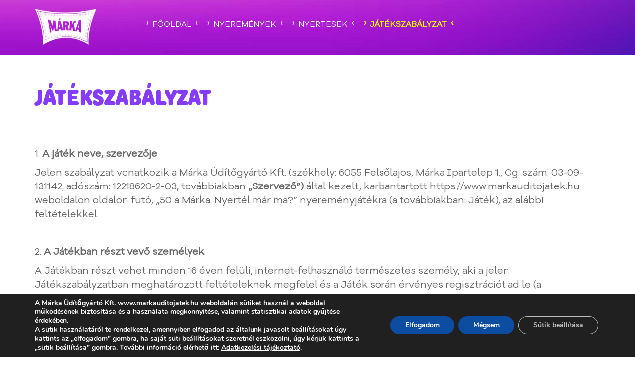

--- FILE ---
content_type: text/html; charset=UTF-8
request_url: https://markauditojatek.hu/jatekszabalyzat/
body_size: 16043
content:
<!doctype html>
<html lang="hu">
<head>
	<meta charset="UTF-8">
	<meta name="viewport" content="width=device-width, initial-scale=1">
	<link rel="profile" href="https://gmpg.org/xfn/11">
	<link rel="shortcut icon" href="" type="image/vnd.microsoft.icon"/>
	<link rel="icon" href="" type="image/x-ico"/>

	<title>JÁTÉKSZABÁLYZAT &#8211; Marka Üdítő játék</title>
<meta name='robots' content='max-image-preview:large' />
<link rel="alternate" type="application/rss+xml" title="Marka Üdítő játék &raquo; hírcsatorna" href="https://markauditojatek.hu/feed/" />
<link rel="alternate" type="application/rss+xml" title="Marka Üdítő játék &raquo; hozzászólás hírcsatorna" href="https://markauditojatek.hu/comments/feed/" />
<script>
window._wpemojiSettings = {"baseUrl":"https:\/\/s.w.org\/images\/core\/emoji\/14.0.0\/72x72\/","ext":".png","svgUrl":"https:\/\/s.w.org\/images\/core\/emoji\/14.0.0\/svg\/","svgExt":".svg","source":{"concatemoji":"https:\/\/markauditojatek.hu\/wp-includes\/js\/wp-emoji-release.min.js?ver=6.2.8"}};
/*! This file is auto-generated */
!function(e,a,t){var n,r,o,i=a.createElement("canvas"),p=i.getContext&&i.getContext("2d");function s(e,t){p.clearRect(0,0,i.width,i.height),p.fillText(e,0,0);e=i.toDataURL();return p.clearRect(0,0,i.width,i.height),p.fillText(t,0,0),e===i.toDataURL()}function c(e){var t=a.createElement("script");t.src=e,t.defer=t.type="text/javascript",a.getElementsByTagName("head")[0].appendChild(t)}for(o=Array("flag","emoji"),t.supports={everything:!0,everythingExceptFlag:!0},r=0;r<o.length;r++)t.supports[o[r]]=function(e){if(p&&p.fillText)switch(p.textBaseline="top",p.font="600 32px Arial",e){case"flag":return s("\ud83c\udff3\ufe0f\u200d\u26a7\ufe0f","\ud83c\udff3\ufe0f\u200b\u26a7\ufe0f")?!1:!s("\ud83c\uddfa\ud83c\uddf3","\ud83c\uddfa\u200b\ud83c\uddf3")&&!s("\ud83c\udff4\udb40\udc67\udb40\udc62\udb40\udc65\udb40\udc6e\udb40\udc67\udb40\udc7f","\ud83c\udff4\u200b\udb40\udc67\u200b\udb40\udc62\u200b\udb40\udc65\u200b\udb40\udc6e\u200b\udb40\udc67\u200b\udb40\udc7f");case"emoji":return!s("\ud83e\udef1\ud83c\udffb\u200d\ud83e\udef2\ud83c\udfff","\ud83e\udef1\ud83c\udffb\u200b\ud83e\udef2\ud83c\udfff")}return!1}(o[r]),t.supports.everything=t.supports.everything&&t.supports[o[r]],"flag"!==o[r]&&(t.supports.everythingExceptFlag=t.supports.everythingExceptFlag&&t.supports[o[r]]);t.supports.everythingExceptFlag=t.supports.everythingExceptFlag&&!t.supports.flag,t.DOMReady=!1,t.readyCallback=function(){t.DOMReady=!0},t.supports.everything||(n=function(){t.readyCallback()},a.addEventListener?(a.addEventListener("DOMContentLoaded",n,!1),e.addEventListener("load",n,!1)):(e.attachEvent("onload",n),a.attachEvent("onreadystatechange",function(){"complete"===a.readyState&&t.readyCallback()})),(e=t.source||{}).concatemoji?c(e.concatemoji):e.wpemoji&&e.twemoji&&(c(e.twemoji),c(e.wpemoji)))}(window,document,window._wpemojiSettings);
</script>
<style>
img.wp-smiley,
img.emoji {
	display: inline !important;
	border: none !important;
	box-shadow: none !important;
	height: 1em !important;
	width: 1em !important;
	margin: 0 0.07em !important;
	vertical-align: -0.1em !important;
	background: none !important;
	padding: 0 !important;
}
</style>
	<link rel='stylesheet' id='wp-block-library-css' href='https://markauditojatek.hu/wp-includes/css/dist/block-library/style.min.css?ver=6.2.8' media='all' />
<link rel='stylesheet' id='classic-theme-styles-css' href='https://markauditojatek.hu/wp-includes/css/classic-themes.min.css?ver=6.2.8' media='all' />
<style id='global-styles-inline-css'>
body{--wp--preset--color--black: #000000;--wp--preset--color--cyan-bluish-gray: #abb8c3;--wp--preset--color--white: #ffffff;--wp--preset--color--pale-pink: #f78da7;--wp--preset--color--vivid-red: #cf2e2e;--wp--preset--color--luminous-vivid-orange: #ff6900;--wp--preset--color--luminous-vivid-amber: #fcb900;--wp--preset--color--light-green-cyan: #7bdcb5;--wp--preset--color--vivid-green-cyan: #00d084;--wp--preset--color--pale-cyan-blue: #8ed1fc;--wp--preset--color--vivid-cyan-blue: #0693e3;--wp--preset--color--vivid-purple: #9b51e0;--wp--preset--gradient--vivid-cyan-blue-to-vivid-purple: linear-gradient(135deg,rgba(6,147,227,1) 0%,rgb(155,81,224) 100%);--wp--preset--gradient--light-green-cyan-to-vivid-green-cyan: linear-gradient(135deg,rgb(122,220,180) 0%,rgb(0,208,130) 100%);--wp--preset--gradient--luminous-vivid-amber-to-luminous-vivid-orange: linear-gradient(135deg,rgba(252,185,0,1) 0%,rgba(255,105,0,1) 100%);--wp--preset--gradient--luminous-vivid-orange-to-vivid-red: linear-gradient(135deg,rgba(255,105,0,1) 0%,rgb(207,46,46) 100%);--wp--preset--gradient--very-light-gray-to-cyan-bluish-gray: linear-gradient(135deg,rgb(238,238,238) 0%,rgb(169,184,195) 100%);--wp--preset--gradient--cool-to-warm-spectrum: linear-gradient(135deg,rgb(74,234,220) 0%,rgb(151,120,209) 20%,rgb(207,42,186) 40%,rgb(238,44,130) 60%,rgb(251,105,98) 80%,rgb(254,248,76) 100%);--wp--preset--gradient--blush-light-purple: linear-gradient(135deg,rgb(255,206,236) 0%,rgb(152,150,240) 100%);--wp--preset--gradient--blush-bordeaux: linear-gradient(135deg,rgb(254,205,165) 0%,rgb(254,45,45) 50%,rgb(107,0,62) 100%);--wp--preset--gradient--luminous-dusk: linear-gradient(135deg,rgb(255,203,112) 0%,rgb(199,81,192) 50%,rgb(65,88,208) 100%);--wp--preset--gradient--pale-ocean: linear-gradient(135deg,rgb(255,245,203) 0%,rgb(182,227,212) 50%,rgb(51,167,181) 100%);--wp--preset--gradient--electric-grass: linear-gradient(135deg,rgb(202,248,128) 0%,rgb(113,206,126) 100%);--wp--preset--gradient--midnight: linear-gradient(135deg,rgb(2,3,129) 0%,rgb(40,116,252) 100%);--wp--preset--duotone--dark-grayscale: url('#wp-duotone-dark-grayscale');--wp--preset--duotone--grayscale: url('#wp-duotone-grayscale');--wp--preset--duotone--purple-yellow: url('#wp-duotone-purple-yellow');--wp--preset--duotone--blue-red: url('#wp-duotone-blue-red');--wp--preset--duotone--midnight: url('#wp-duotone-midnight');--wp--preset--duotone--magenta-yellow: url('#wp-duotone-magenta-yellow');--wp--preset--duotone--purple-green: url('#wp-duotone-purple-green');--wp--preset--duotone--blue-orange: url('#wp-duotone-blue-orange');--wp--preset--font-size--small: 13px;--wp--preset--font-size--medium: 20px;--wp--preset--font-size--large: 36px;--wp--preset--font-size--x-large: 42px;--wp--preset--spacing--20: 0.44rem;--wp--preset--spacing--30: 0.67rem;--wp--preset--spacing--40: 1rem;--wp--preset--spacing--50: 1.5rem;--wp--preset--spacing--60: 2.25rem;--wp--preset--spacing--70: 3.38rem;--wp--preset--spacing--80: 5.06rem;--wp--preset--shadow--natural: 6px 6px 9px rgba(0, 0, 0, 0.2);--wp--preset--shadow--deep: 12px 12px 50px rgba(0, 0, 0, 0.4);--wp--preset--shadow--sharp: 6px 6px 0px rgba(0, 0, 0, 0.2);--wp--preset--shadow--outlined: 6px 6px 0px -3px rgba(255, 255, 255, 1), 6px 6px rgba(0, 0, 0, 1);--wp--preset--shadow--crisp: 6px 6px 0px rgba(0, 0, 0, 1);}:where(.is-layout-flex){gap: 0.5em;}body .is-layout-flow > .alignleft{float: left;margin-inline-start: 0;margin-inline-end: 2em;}body .is-layout-flow > .alignright{float: right;margin-inline-start: 2em;margin-inline-end: 0;}body .is-layout-flow > .aligncenter{margin-left: auto !important;margin-right: auto !important;}body .is-layout-constrained > .alignleft{float: left;margin-inline-start: 0;margin-inline-end: 2em;}body .is-layout-constrained > .alignright{float: right;margin-inline-start: 2em;margin-inline-end: 0;}body .is-layout-constrained > .aligncenter{margin-left: auto !important;margin-right: auto !important;}body .is-layout-constrained > :where(:not(.alignleft):not(.alignright):not(.alignfull)){max-width: var(--wp--style--global--content-size);margin-left: auto !important;margin-right: auto !important;}body .is-layout-constrained > .alignwide{max-width: var(--wp--style--global--wide-size);}body .is-layout-flex{display: flex;}body .is-layout-flex{flex-wrap: wrap;align-items: center;}body .is-layout-flex > *{margin: 0;}:where(.wp-block-columns.is-layout-flex){gap: 2em;}.has-black-color{color: var(--wp--preset--color--black) !important;}.has-cyan-bluish-gray-color{color: var(--wp--preset--color--cyan-bluish-gray) !important;}.has-white-color{color: var(--wp--preset--color--white) !important;}.has-pale-pink-color{color: var(--wp--preset--color--pale-pink) !important;}.has-vivid-red-color{color: var(--wp--preset--color--vivid-red) !important;}.has-luminous-vivid-orange-color{color: var(--wp--preset--color--luminous-vivid-orange) !important;}.has-luminous-vivid-amber-color{color: var(--wp--preset--color--luminous-vivid-amber) !important;}.has-light-green-cyan-color{color: var(--wp--preset--color--light-green-cyan) !important;}.has-vivid-green-cyan-color{color: var(--wp--preset--color--vivid-green-cyan) !important;}.has-pale-cyan-blue-color{color: var(--wp--preset--color--pale-cyan-blue) !important;}.has-vivid-cyan-blue-color{color: var(--wp--preset--color--vivid-cyan-blue) !important;}.has-vivid-purple-color{color: var(--wp--preset--color--vivid-purple) !important;}.has-black-background-color{background-color: var(--wp--preset--color--black) !important;}.has-cyan-bluish-gray-background-color{background-color: var(--wp--preset--color--cyan-bluish-gray) !important;}.has-white-background-color{background-color: var(--wp--preset--color--white) !important;}.has-pale-pink-background-color{background-color: var(--wp--preset--color--pale-pink) !important;}.has-vivid-red-background-color{background-color: var(--wp--preset--color--vivid-red) !important;}.has-luminous-vivid-orange-background-color{background-color: var(--wp--preset--color--luminous-vivid-orange) !important;}.has-luminous-vivid-amber-background-color{background-color: var(--wp--preset--color--luminous-vivid-amber) !important;}.has-light-green-cyan-background-color{background-color: var(--wp--preset--color--light-green-cyan) !important;}.has-vivid-green-cyan-background-color{background-color: var(--wp--preset--color--vivid-green-cyan) !important;}.has-pale-cyan-blue-background-color{background-color: var(--wp--preset--color--pale-cyan-blue) !important;}.has-vivid-cyan-blue-background-color{background-color: var(--wp--preset--color--vivid-cyan-blue) !important;}.has-vivid-purple-background-color{background-color: var(--wp--preset--color--vivid-purple) !important;}.has-black-border-color{border-color: var(--wp--preset--color--black) !important;}.has-cyan-bluish-gray-border-color{border-color: var(--wp--preset--color--cyan-bluish-gray) !important;}.has-white-border-color{border-color: var(--wp--preset--color--white) !important;}.has-pale-pink-border-color{border-color: var(--wp--preset--color--pale-pink) !important;}.has-vivid-red-border-color{border-color: var(--wp--preset--color--vivid-red) !important;}.has-luminous-vivid-orange-border-color{border-color: var(--wp--preset--color--luminous-vivid-orange) !important;}.has-luminous-vivid-amber-border-color{border-color: var(--wp--preset--color--luminous-vivid-amber) !important;}.has-light-green-cyan-border-color{border-color: var(--wp--preset--color--light-green-cyan) !important;}.has-vivid-green-cyan-border-color{border-color: var(--wp--preset--color--vivid-green-cyan) !important;}.has-pale-cyan-blue-border-color{border-color: var(--wp--preset--color--pale-cyan-blue) !important;}.has-vivid-cyan-blue-border-color{border-color: var(--wp--preset--color--vivid-cyan-blue) !important;}.has-vivid-purple-border-color{border-color: var(--wp--preset--color--vivid-purple) !important;}.has-vivid-cyan-blue-to-vivid-purple-gradient-background{background: var(--wp--preset--gradient--vivid-cyan-blue-to-vivid-purple) !important;}.has-light-green-cyan-to-vivid-green-cyan-gradient-background{background: var(--wp--preset--gradient--light-green-cyan-to-vivid-green-cyan) !important;}.has-luminous-vivid-amber-to-luminous-vivid-orange-gradient-background{background: var(--wp--preset--gradient--luminous-vivid-amber-to-luminous-vivid-orange) !important;}.has-luminous-vivid-orange-to-vivid-red-gradient-background{background: var(--wp--preset--gradient--luminous-vivid-orange-to-vivid-red) !important;}.has-very-light-gray-to-cyan-bluish-gray-gradient-background{background: var(--wp--preset--gradient--very-light-gray-to-cyan-bluish-gray) !important;}.has-cool-to-warm-spectrum-gradient-background{background: var(--wp--preset--gradient--cool-to-warm-spectrum) !important;}.has-blush-light-purple-gradient-background{background: var(--wp--preset--gradient--blush-light-purple) !important;}.has-blush-bordeaux-gradient-background{background: var(--wp--preset--gradient--blush-bordeaux) !important;}.has-luminous-dusk-gradient-background{background: var(--wp--preset--gradient--luminous-dusk) !important;}.has-pale-ocean-gradient-background{background: var(--wp--preset--gradient--pale-ocean) !important;}.has-electric-grass-gradient-background{background: var(--wp--preset--gradient--electric-grass) !important;}.has-midnight-gradient-background{background: var(--wp--preset--gradient--midnight) !important;}.has-small-font-size{font-size: var(--wp--preset--font-size--small) !important;}.has-medium-font-size{font-size: var(--wp--preset--font-size--medium) !important;}.has-large-font-size{font-size: var(--wp--preset--font-size--large) !important;}.has-x-large-font-size{font-size: var(--wp--preset--font-size--x-large) !important;}
.wp-block-navigation a:where(:not(.wp-element-button)){color: inherit;}
:where(.wp-block-columns.is-layout-flex){gap: 2em;}
.wp-block-pullquote{font-size: 1.5em;line-height: 1.6;}
</style>
<link rel='stylesheet' id='lottie_animation_style-css' href='https://markauditojatek.hu/wp-content/plugins/lottie-animation/css/style.css?ver=6.2.8' media='all' />
<link rel='stylesheet' id='marka-style-css' href='https://markauditojatek.hu/wp-content/themes/marka/style.css?ver=1.0.0' media='all' />
<link rel='stylesheet' id='bootstrap-style-css' href='https://markauditojatek.hu/wp-content/themes/marka/bootstrap/css/bootstrap.min.css?ver=6.2.8' media='all' />
<link rel='stylesheet' id='marka-custom-style-css' href='https://markauditojatek.hu/wp-content/themes/marka/css/marka2023.css?ver=1.0.0' media='all' />
<link rel='stylesheet' id='moove_gdpr_frontend-css' href='https://markauditojatek.hu/wp-content/plugins/gdpr-cookie-compliance/dist/styles/gdpr-main.css?ver=4.12.7' media='all' />
<style id='moove_gdpr_frontend-inline-css'>
#moove_gdpr_cookie_modal,#moove_gdpr_cookie_info_bar,.gdpr_cookie_settings_shortcode_content{font-family:Nunito,sans-serif}#moove_gdpr_save_popup_settings_button{background-color:#373737;color:#fff}#moove_gdpr_save_popup_settings_button:hover{background-color:#000}#moove_gdpr_cookie_info_bar .moove-gdpr-info-bar-container .moove-gdpr-info-bar-content a.mgbutton,#moove_gdpr_cookie_info_bar .moove-gdpr-info-bar-container .moove-gdpr-info-bar-content button.mgbutton{background-color:#0C4DA2}#moove_gdpr_cookie_modal .moove-gdpr-modal-content .moove-gdpr-modal-footer-content .moove-gdpr-button-holder a.mgbutton,#moove_gdpr_cookie_modal .moove-gdpr-modal-content .moove-gdpr-modal-footer-content .moove-gdpr-button-holder button.mgbutton,.gdpr_cookie_settings_shortcode_content .gdpr-shr-button.button-green{background-color:#0C4DA2;border-color:#0C4DA2}#moove_gdpr_cookie_modal .moove-gdpr-modal-content .moove-gdpr-modal-footer-content .moove-gdpr-button-holder a.mgbutton:hover,#moove_gdpr_cookie_modal .moove-gdpr-modal-content .moove-gdpr-modal-footer-content .moove-gdpr-button-holder button.mgbutton:hover,.gdpr_cookie_settings_shortcode_content .gdpr-shr-button.button-green:hover{background-color:#fff;color:#0C4DA2}#moove_gdpr_cookie_modal .moove-gdpr-modal-content .moove-gdpr-modal-close i,#moove_gdpr_cookie_modal .moove-gdpr-modal-content .moove-gdpr-modal-close span.gdpr-icon{background-color:#0C4DA2;border:1px solid #0C4DA2}#moove_gdpr_cookie_info_bar span.change-settings-button.focus-g,#moove_gdpr_cookie_info_bar span.change-settings-button:focus,#moove_gdpr_cookie_info_bar button.change-settings-button.focus-g,#moove_gdpr_cookie_info_bar button.change-settings-button:focus{-webkit-box-shadow:0 0 1px 3px #0C4DA2;-moz-box-shadow:0 0 1px 3px #0C4DA2;box-shadow:0 0 1px 3px #0C4DA2}#moove_gdpr_cookie_modal .moove-gdpr-modal-content .moove-gdpr-modal-close i:hover,#moove_gdpr_cookie_modal .moove-gdpr-modal-content .moove-gdpr-modal-close span.gdpr-icon:hover,#moove_gdpr_cookie_info_bar span[data-href]>u.change-settings-button{color:#0C4DA2}#moove_gdpr_cookie_modal .moove-gdpr-modal-content .moove-gdpr-modal-left-content #moove-gdpr-menu li.menu-item-selected a span.gdpr-icon,#moove_gdpr_cookie_modal .moove-gdpr-modal-content .moove-gdpr-modal-left-content #moove-gdpr-menu li.menu-item-selected button span.gdpr-icon{color:inherit}#moove_gdpr_cookie_modal .moove-gdpr-modal-content .moove-gdpr-modal-left-content #moove-gdpr-menu li a span.gdpr-icon,#moove_gdpr_cookie_modal .moove-gdpr-modal-content .moove-gdpr-modal-left-content #moove-gdpr-menu li button span.gdpr-icon{color:inherit}#moove_gdpr_cookie_modal .gdpr-acc-link{line-height:0;font-size:0;color:transparent;position:absolute}#moove_gdpr_cookie_modal .moove-gdpr-modal-content .moove-gdpr-modal-close:hover i,#moove_gdpr_cookie_modal .moove-gdpr-modal-content .moove-gdpr-modal-left-content #moove-gdpr-menu li a,#moove_gdpr_cookie_modal .moove-gdpr-modal-content .moove-gdpr-modal-left-content #moove-gdpr-menu li button,#moove_gdpr_cookie_modal .moove-gdpr-modal-content .moove-gdpr-modal-left-content #moove-gdpr-menu li button i,#moove_gdpr_cookie_modal .moove-gdpr-modal-content .moove-gdpr-modal-left-content #moove-gdpr-menu li a i,#moove_gdpr_cookie_modal .moove-gdpr-modal-content .moove-gdpr-tab-main .moove-gdpr-tab-main-content a:hover,#moove_gdpr_cookie_info_bar.moove-gdpr-dark-scheme .moove-gdpr-info-bar-container .moove-gdpr-info-bar-content a.mgbutton:hover,#moove_gdpr_cookie_info_bar.moove-gdpr-dark-scheme .moove-gdpr-info-bar-container .moove-gdpr-info-bar-content button.mgbutton:hover,#moove_gdpr_cookie_info_bar.moove-gdpr-dark-scheme .moove-gdpr-info-bar-container .moove-gdpr-info-bar-content a:hover,#moove_gdpr_cookie_info_bar.moove-gdpr-dark-scheme .moove-gdpr-info-bar-container .moove-gdpr-info-bar-content button:hover,#moove_gdpr_cookie_info_bar.moove-gdpr-dark-scheme .moove-gdpr-info-bar-container .moove-gdpr-info-bar-content span.change-settings-button:hover,#moove_gdpr_cookie_info_bar.moove-gdpr-dark-scheme .moove-gdpr-info-bar-container .moove-gdpr-info-bar-content button.change-settings-button:hover,#moove_gdpr_cookie_info_bar.moove-gdpr-dark-scheme .moove-gdpr-info-bar-container .moove-gdpr-info-bar-content u.change-settings-button:hover,#moove_gdpr_cookie_info_bar span[data-href]>u.change-settings-button,#moove_gdpr_cookie_info_bar.moove-gdpr-dark-scheme .moove-gdpr-info-bar-container .moove-gdpr-info-bar-content a.mgbutton.focus-g,#moove_gdpr_cookie_info_bar.moove-gdpr-dark-scheme .moove-gdpr-info-bar-container .moove-gdpr-info-bar-content button.mgbutton.focus-g,#moove_gdpr_cookie_info_bar.moove-gdpr-dark-scheme .moove-gdpr-info-bar-container .moove-gdpr-info-bar-content a.focus-g,#moove_gdpr_cookie_info_bar.moove-gdpr-dark-scheme .moove-gdpr-info-bar-container .moove-gdpr-info-bar-content button.focus-g,#moove_gdpr_cookie_info_bar.moove-gdpr-dark-scheme .moove-gdpr-info-bar-container .moove-gdpr-info-bar-content a.mgbutton:focus,#moove_gdpr_cookie_info_bar.moove-gdpr-dark-scheme .moove-gdpr-info-bar-container .moove-gdpr-info-bar-content button.mgbutton:focus,#moove_gdpr_cookie_info_bar.moove-gdpr-dark-scheme .moove-gdpr-info-bar-container .moove-gdpr-info-bar-content a:focus,#moove_gdpr_cookie_info_bar.moove-gdpr-dark-scheme .moove-gdpr-info-bar-container .moove-gdpr-info-bar-content button:focus,#moove_gdpr_cookie_info_bar.moove-gdpr-dark-scheme .moove-gdpr-info-bar-container .moove-gdpr-info-bar-content span.change-settings-button.focus-g,span.change-settings-button:focus,button.change-settings-button.focus-g,button.change-settings-button:focus,#moove_gdpr_cookie_info_bar.moove-gdpr-dark-scheme .moove-gdpr-info-bar-container .moove-gdpr-info-bar-content u.change-settings-button.focus-g,#moove_gdpr_cookie_info_bar.moove-gdpr-dark-scheme .moove-gdpr-info-bar-container .moove-gdpr-info-bar-content u.change-settings-button:focus{color:#0C4DA2}#moove_gdpr_cookie_modal.gdpr_lightbox-hide{display:none}
</style>
<script src='https://markauditojatek.hu/wp-content/plugins/lottie-animation/scripts/in-view.js?ver=6.2.8' id='appear-js'></script>
<script src='https://markauditojatek.hu/wp-content/plugins/lottie-animation/scripts/lottie.min.js?ver=6.2.8' id='lottie-js'></script>
<script src='https://markauditojatek.hu/wp-includes/js/jquery/jquery.min.js?ver=3.6.4' id='jquery-core-js'></script>
<script src='https://markauditojatek.hu/wp-includes/js/jquery/jquery-migrate.min.js?ver=3.4.0' id='jquery-migrate-js'></script>
<script src='https://markauditojatek.hu/wp-content/themes/marka/bootstrap/js/bootstrap.min.js?ver=6.2.8' id='bootstrap-js-js'></script>
<script src='https://markauditojatek.hu/wp-content/themes/marka/js/gf_custom.js?ver=6.2.8' id='marka-gf-js'></script>
<script src='https://markauditojatek.hu/wp-content/themes/marka/js/jquery.scrollTo.js?ver=6.2.8' id='jqueryscrollTo-js'></script>
<script src='https://markauditojatek.hu/wp-content/themes/marka/js/jquery.nav.js?ver=6.2.8' id='jquerynav-js'></script>
<script src='https://markauditojatek.hu/wp-content/themes/marka/js/imageMapResizer.min.js?ver=6.2.8' id='imageMapResizer-js'></script>
<script src='https://markauditojatek.hu/wp-content/themes/marka/js/script.js?ver=6.2.8' id='script-js'></script>
<link rel="https://api.w.org/" href="https://markauditojatek.hu/wp-json/" /><link rel="alternate" type="application/json" href="https://markauditojatek.hu/wp-json/wp/v2/pages/276" /><link rel="EditURI" type="application/rsd+xml" title="RSD" href="https://markauditojatek.hu/xmlrpc.php?rsd" />
<link rel="wlwmanifest" type="application/wlwmanifest+xml" href="https://markauditojatek.hu/wp-includes/wlwmanifest.xml" />
<meta name="generator" content="WordPress 6.2.8" />
<link rel="canonical" href="https://markauditojatek.hu/jatekszabalyzat/" />
<link rel='shortlink' href='https://markauditojatek.hu/?p=276' />
<link rel="alternate" type="application/json+oembed" href="https://markauditojatek.hu/wp-json/oembed/1.0/embed?url=https%3A%2F%2Fmarkauditojatek.hu%2Fjatekszabalyzat%2F" />
<link rel="alternate" type="text/xml+oembed" href="https://markauditojatek.hu/wp-json/oembed/1.0/embed?url=https%3A%2F%2Fmarkauditojatek.hu%2Fjatekszabalyzat%2F&#038;format=xml" />
<style>.recentcomments a{display:inline !important;padding:0 !important;margin:0 !important;}</style>		</head>

<body class="page-template-default page page-id-276">
<svg xmlns="http://www.w3.org/2000/svg" viewBox="0 0 0 0" width="0" height="0" focusable="false" role="none" style="visibility: hidden; position: absolute; left: -9999px; overflow: hidden;" ><defs><filter id="wp-duotone-dark-grayscale"><feColorMatrix color-interpolation-filters="sRGB" type="matrix" values=" .299 .587 .114 0 0 .299 .587 .114 0 0 .299 .587 .114 0 0 .299 .587 .114 0 0 " /><feComponentTransfer color-interpolation-filters="sRGB" ><feFuncR type="table" tableValues="0 0.49803921568627" /><feFuncG type="table" tableValues="0 0.49803921568627" /><feFuncB type="table" tableValues="0 0.49803921568627" /><feFuncA type="table" tableValues="1 1" /></feComponentTransfer><feComposite in2="SourceGraphic" operator="in" /></filter></defs></svg><svg xmlns="http://www.w3.org/2000/svg" viewBox="0 0 0 0" width="0" height="0" focusable="false" role="none" style="visibility: hidden; position: absolute; left: -9999px; overflow: hidden;" ><defs><filter id="wp-duotone-grayscale"><feColorMatrix color-interpolation-filters="sRGB" type="matrix" values=" .299 .587 .114 0 0 .299 .587 .114 0 0 .299 .587 .114 0 0 .299 .587 .114 0 0 " /><feComponentTransfer color-interpolation-filters="sRGB" ><feFuncR type="table" tableValues="0 1" /><feFuncG type="table" tableValues="0 1" /><feFuncB type="table" tableValues="0 1" /><feFuncA type="table" tableValues="1 1" /></feComponentTransfer><feComposite in2="SourceGraphic" operator="in" /></filter></defs></svg><svg xmlns="http://www.w3.org/2000/svg" viewBox="0 0 0 0" width="0" height="0" focusable="false" role="none" style="visibility: hidden; position: absolute; left: -9999px; overflow: hidden;" ><defs><filter id="wp-duotone-purple-yellow"><feColorMatrix color-interpolation-filters="sRGB" type="matrix" values=" .299 .587 .114 0 0 .299 .587 .114 0 0 .299 .587 .114 0 0 .299 .587 .114 0 0 " /><feComponentTransfer color-interpolation-filters="sRGB" ><feFuncR type="table" tableValues="0.54901960784314 0.98823529411765" /><feFuncG type="table" tableValues="0 1" /><feFuncB type="table" tableValues="0.71764705882353 0.25490196078431" /><feFuncA type="table" tableValues="1 1" /></feComponentTransfer><feComposite in2="SourceGraphic" operator="in" /></filter></defs></svg><svg xmlns="http://www.w3.org/2000/svg" viewBox="0 0 0 0" width="0" height="0" focusable="false" role="none" style="visibility: hidden; position: absolute; left: -9999px; overflow: hidden;" ><defs><filter id="wp-duotone-blue-red"><feColorMatrix color-interpolation-filters="sRGB" type="matrix" values=" .299 .587 .114 0 0 .299 .587 .114 0 0 .299 .587 .114 0 0 .299 .587 .114 0 0 " /><feComponentTransfer color-interpolation-filters="sRGB" ><feFuncR type="table" tableValues="0 1" /><feFuncG type="table" tableValues="0 0.27843137254902" /><feFuncB type="table" tableValues="0.5921568627451 0.27843137254902" /><feFuncA type="table" tableValues="1 1" /></feComponentTransfer><feComposite in2="SourceGraphic" operator="in" /></filter></defs></svg><svg xmlns="http://www.w3.org/2000/svg" viewBox="0 0 0 0" width="0" height="0" focusable="false" role="none" style="visibility: hidden; position: absolute; left: -9999px; overflow: hidden;" ><defs><filter id="wp-duotone-midnight"><feColorMatrix color-interpolation-filters="sRGB" type="matrix" values=" .299 .587 .114 0 0 .299 .587 .114 0 0 .299 .587 .114 0 0 .299 .587 .114 0 0 " /><feComponentTransfer color-interpolation-filters="sRGB" ><feFuncR type="table" tableValues="0 0" /><feFuncG type="table" tableValues="0 0.64705882352941" /><feFuncB type="table" tableValues="0 1" /><feFuncA type="table" tableValues="1 1" /></feComponentTransfer><feComposite in2="SourceGraphic" operator="in" /></filter></defs></svg><svg xmlns="http://www.w3.org/2000/svg" viewBox="0 0 0 0" width="0" height="0" focusable="false" role="none" style="visibility: hidden; position: absolute; left: -9999px; overflow: hidden;" ><defs><filter id="wp-duotone-magenta-yellow"><feColorMatrix color-interpolation-filters="sRGB" type="matrix" values=" .299 .587 .114 0 0 .299 .587 .114 0 0 .299 .587 .114 0 0 .299 .587 .114 0 0 " /><feComponentTransfer color-interpolation-filters="sRGB" ><feFuncR type="table" tableValues="0.78039215686275 1" /><feFuncG type="table" tableValues="0 0.94901960784314" /><feFuncB type="table" tableValues="0.35294117647059 0.47058823529412" /><feFuncA type="table" tableValues="1 1" /></feComponentTransfer><feComposite in2="SourceGraphic" operator="in" /></filter></defs></svg><svg xmlns="http://www.w3.org/2000/svg" viewBox="0 0 0 0" width="0" height="0" focusable="false" role="none" style="visibility: hidden; position: absolute; left: -9999px; overflow: hidden;" ><defs><filter id="wp-duotone-purple-green"><feColorMatrix color-interpolation-filters="sRGB" type="matrix" values=" .299 .587 .114 0 0 .299 .587 .114 0 0 .299 .587 .114 0 0 .299 .587 .114 0 0 " /><feComponentTransfer color-interpolation-filters="sRGB" ><feFuncR type="table" tableValues="0.65098039215686 0.40392156862745" /><feFuncG type="table" tableValues="0 1" /><feFuncB type="table" tableValues="0.44705882352941 0.4" /><feFuncA type="table" tableValues="1 1" /></feComponentTransfer><feComposite in2="SourceGraphic" operator="in" /></filter></defs></svg><svg xmlns="http://www.w3.org/2000/svg" viewBox="0 0 0 0" width="0" height="0" focusable="false" role="none" style="visibility: hidden; position: absolute; left: -9999px; overflow: hidden;" ><defs><filter id="wp-duotone-blue-orange"><feColorMatrix color-interpolation-filters="sRGB" type="matrix" values=" .299 .587 .114 0 0 .299 .587 .114 0 0 .299 .587 .114 0 0 .299 .587 .114 0 0 " /><feComponentTransfer color-interpolation-filters="sRGB" ><feFuncR type="table" tableValues="0.098039215686275 1" /><feFuncG type="table" tableValues="0 0.66274509803922" /><feFuncB type="table" tableValues="0.84705882352941 0.41960784313725" /><feFuncA type="table" tableValues="1 1" /></feComponentTransfer><feComposite in2="SourceGraphic" operator="in" /></filter></defs></svg><div id="page" class="site">
	<a class="skip-link screen-reader-text" href="#primary">Skip to content</a>
		
	<nav class="navbar navbar-default navbar-fixed-top">
		
			<div class="container">
			<div class="navbar-header">
				<button type="button" class="navbar-toggle collapsed" data-toggle="collapse" data-target="#primary-navigation" aria-expanded="false">
					<span class="sr-only">Toggle navigation</span>
					<span class="icon-bar"></span>
					<span class="icon-bar"></span>
					<span class="icon-bar"></span>
				</button>
				<a href="https://markauditojatek.hu/" title="Marka Üdítő játék" rel="home"  class="navbar-brand"><img src="https://markauditojatek.hu/wp-content/uploads/2021/01/header_logo.png" srcset="https://markauditojatek.hu/wp-content/uploads/2021/01/header_logo.png 1x, https://markauditojatek.hu/wp-content/uploads/2021/01/header_logo@2x.png 2x" class="highRes img-responsive" alt=""  /></a>
			</div>
			<div id="primary-navigation" class="collapse navbar-collapse"><ul id="menu-menu-1" class="nav navbar-nav" itemscope itemtype="http://www.schema.org/SiteNavigationElement"><li  id="menu-item-882" class="menu-item menu-item-type-post_type menu-item-object-page menu-item-home menu-item-882 nav-item"><a itemprop="url" href="https://markauditojatek.hu/" class="nav-link"><span itemprop="name">FŐOLDAL</span></a></li>
<li  id="menu-item-59" class="menu-item menu-item-type-custom menu-item-object-custom menu-item-home menu-item-59 nav-item"><a itemprop="url" href="https://markauditojatek.hu/#nyeremenyek" class="nav-link"><span itemprop="name">NYEREMÉNYEK</span></a></li>
<li  id="menu-item-888" class="menu-item menu-item-type-custom menu-item-object-custom menu-item-home menu-item-888 nav-item"><a itemprop="url" href="https://markauditojatek.hu/#nyertesek" class="nav-link"><span itemprop="name">NYERTESEK</span></a></li>
<li  id="menu-item-62" class="menu-item menu-item-type-custom menu-item-object-custom current-menu-item active menu-item-62 nav-item"><a itemprop="url" href="https://markauditojatek.hu/jatekszabalyzat" class="nav-link" aria-current="page"><span itemprop="name">JÁTÉKSZABÁLYZAT</span></a></li>
</ul></div>		</div><!-- /.container-fluid -->
	</nav>
	
	
	<div id="content" class="site-content">

	<main id="primary" class="site-main container">
		<div class="row">
			<div class="col-md-12 ">

					
<article id="post-276" class="post-276 page type-page status-publish hentry">
	<header class="entry-header">
		<h1 class="entry-title">JÁTÉKSZABÁLYZAT</h1>	</header><!-- .entry-header -->

	
	<div class="entry-content">
		<p><strong> </strong></p>
<ol>
<li><strong> A játék neve, szervezője </strong></li>
</ol>
<p>Jelen szabályzat vonatkozik a Márka Üdítőgyártó Kft. (székhely: 6055 Felsőlajos, Márka Ipartelep 1., Cg. szám. 03-09-131142, adószám: 12218620-2-03, továbbiakban <strong>„Szervező”)</strong> által kezelt, karbantartott https://www.markauditojatek.hu weboldalon oldalon futó, „50 a Márka. Nyertél már ma?” nyereményjátékra (a továbbiakban: Játék), az alábbi feltételekkel.</p>
<p><strong> </strong></p>
<ol start="2">
<li><strong> A Játékban részt vevő személyek </strong></li>
</ol>
<p>A Játékban részt vehet minden 16 éven felüli, internet-felhasználó természetes személy, aki a jelen Játékszabályzatban meghatározott feltételeknek megfelel és a Játék során érvényes regisztrációt ad le (a továbbiakban: Játékos).</p>
<p><strong>Amennyiben a Nyertes cselekvőképességében korlátozott, úgy a nyereménnyel kapcsolatos érdemi ügyintézésre, valamint a nyeremény átvételére csak törvényes képviselőjével együtt jogosult. </strong></p>
<p><strong>Amennyiben a Nyertes cselekvőképtelen, úgy nevében kizárólag törvényes képviselője járhat el.</strong></p>
<p>A Játékban a Márka Üdítőgyártó Kft. és a Sky Marketing Kft. (továbbiakban: Megbízott) munkavállalói, valamint javukra egyéb szerződés alapján munkát végző személyek, valamint mindezen személyek Ptk. 8:1.§ (1) bekezdése 1. pontjában meghatározott közeli hozzátartozói nem vehetnek részt.</p>
<p>&nbsp;</p>
<p>A Játékos a nyereményjátékban való részvétellel elismeri, hogy teljeskörűen megismerte a Játékszabályzatot, valamint az Adatkezelési tájékoztatót, és azokat feltétel nélkül elfogadja.</p>
<p>&nbsp;</p>
<p>Amennyiben a Játékos a Játékszabályzatot, az Adatkezelési tájékoztatót vagy azok bármely rendelkezését nem fogadja el, valamint azzal kapcsolatban kifogást emel, a Játékban nem jogosult részt venni, illetve a Játékból automatikusan kizárásra kerül.</p>
<p>A Játék lebonyolítása, illetve az abban való részvétel a jelen Játékszabályzat szerint történik. Amennyiben a Játékszabályzat valamely kérdést nem szabályoz, úgy a hatályos jogszabályok vonatkozó rendelkezéseit kell alkalmazni.</p>
<p><strong> </strong></p>
<ol start="3">
<li><strong> A Játék időtartama, menete </strong></li>
</ol>
<p>A játék időtartama: 2023.09.12. napján 00:00:00 órakor kezdődik és 2023.10.30. napján 23:59:00-ig tart.</p>
<p>Játék menete: A Játékban részt vesznek azok a személyek, akik 2023.09.12. 00:00:00 és 2023.10.30. 23:59:00 között legalább egy, promóciós címkével és „Nyertél már ma?” feliratos fehér kupakkal ellátott Márka üdítőt vásárolnak, illetve a játékban való részvételhez szükséges bekérendő adatokkal a www.markauditojatek.hu weboldalon regisztrálnak.</p>
<p>A sorsoláson kizárólag azon Játékosok között sorsolunk, akik a Játék időtartama alatt minden feltételnek megfelelnek.</p>
<p>A nyeremény átvételéhez, a nyertesség validálásához szükséges a promóciós kupak megőrzése, kérés esetén bemutatása fotón email-ben küldve az <a href="mailto:info@markauditojatek.hu">info@markauditojatek.hu</a> e-mail címre. Szükséges, hogy a kupak belsejében található kód olvasható legyen és maga a kupak is azonosítható legyen.</p>
<p>Egy játékos egy alkalommal regisztrálhat a játékba. Egy játékos, egyetlen regisztrációval azonban a játék ideje alatt több különböző kódot is feltölthet, azaz egy regisztrációval több kóddal is játszhat. Egy játékos, több nyeremény átvételére is jogosult, amennyiben a feltöltött kódok érvényesek.</p>
<p>A Szervező jogosult a sorsolás alatt figyelmen kívül hagyni azokat a regisztrálókat, akik helytelen vagy valótlan adatokat adnak meg. Szervező jogosult a sorsolás alatt figyelmen kívül hagyni az ismétlődő kódokat.</p>
<p>&nbsp;</p>
<p><strong>A nyereményjátékban résztvevő Márka üdítők: </strong></p>
<p>Márka 25% multivitamin vegyes gyümölcs 0,5 l</p>
<p>Márka 25% alma-körte vegyes gyümölcs 0,5 l</p>
<p>Márka szőlő 0,5 l</p>
<p>Márka meggy 0,5 l</p>
<p>Márka narancs 0,5 l</p>
<p>Márka bodza limonádé 0,5 l</p>
<p>Márka málna-citromfű limonádé 0,5 l</p>
<p>Márka ice tea peach 0,5 l</p>
<p>Márka ice tea lemon 0,5 l</p>
<p>Márka 25% multivitamin vegyes gyümölcs 1,5 l</p>
<p>Márka 25% alma-körte vegyes gyümölcs 1,5 l</p>
<p>Márka 25% alma gyümölcs 1,5 l</p>
<p>Márka 25% narancs gyümölcs 1,5 l</p>
<p>Márka szőlő 1,5 l</p>
<p>Márka meggy 1,5 l</p>
<p>Márka narancs 1,5 l</p>
<p>Márka málna 1,5 l</p>
<p>Márka bodza limonádé 1,5 l</p>
<p>Márka szamóca limonádé 1,5 l</p>
<p>Márka citrom limonádé 1,5 l</p>
<p>Márka grapefruit limonádé 1,5 l</p>
<p>Márka málna-citromfű limonádé 1,5 l</p>
<p>Márka szeder limonádé 1,5 l</p>
<p>Márka körte-zsálya limonádé 1,5 l</p>
<p>Márka ice tea peach 1,5 l</p>
<p>Márka ice tea lemon 1,5 l</p>
<p>Márka ice tea eper 1,5 l</p>
<p>Márka szőlő 2 l</p>
<p>Márka meggy 2 l</p>
<p>Márka málna 2 l</p>
<p>Márka narancs 2 l</p>
<p>Márka Cola 2 l</p>
<p><strong> </strong></p>
<p><strong>A nyereményjáték 7</strong> héten keresztül tart, a játékban résztvevők között napi -, heti -, havi &#8211; nyereményeket, különdíjat, valamint fődíjat sorsolunk ki.</p>
<p><strong>A játék szakaszai:</strong></p>
<p>&nbsp;</p>
<p><u>Napi nyeremények tekintetében </u></p>
<li>2023. szeptember 12 &#8211; október 30. között minden nap, beleértve a hétvégét is: 00:00:00 – 23:59:00
<p>&nbsp;</p>
<p><u>Heti nyeremények tekintetében </u></p>
<p>&nbsp;</p>
<ol>
<li>hét 2023. szeptember 12. 00:00:00 – szeptember 18. 23:59:00</li>
<li>hét 2023. szeptember 19. 00:00:00 – szeptember 25. 23:59:00</li>
<li>hét 2023. szeptember 26. 00:00:00 – október 2. 23:59:00</li>
<li>hét 2023. október 3. 00:00:00 – október 9. 23:59:00</li>
<li>hét 2023. október 10. 00:00:00 – október 16. 23:59:00</li>
<li>hét 2023. október 17. 00:00:00 – október 23. 23:59:00</li>
<li>hét 2023. október 24. 00:00:00 – október 30. 23:59:00</li>
</ol>
<p>&nbsp;</p>
<p><u>Havi nyeremények tekintetében</u>:</p>
<p>&nbsp;</p>
<p> 	2023. szeptember 12. 00:00:00 – szeptember 30. 23:59:00<br />
 	2023. október 1. 00:00:00 – október 30. 23:59:00</p>
<p>&nbsp;</p>
<p><strong>A nyertesek sorsolására gépi úton, automatikus, véletlenszerű sorsolással kerül sor.</strong></p>
<p><strong> </strong></p>
<p><strong>Napi nyertesek sorsolása:</strong></p>
<p>A játék időtartama alatt, a hét minden napjára 15 db nyereményt sorsolunk ki azok között, akik adott napon 00:00:00 – 23:59:00 között feltöltik a kupakon belül található 10 karakterből álló kódot.</p>
<p>Naponta 15 nyertes és 5 tartalék nyertes kerül kisorsolásra.</p>
<p>A napi 15 db nyertes és az 5 tartalék nyertes, véletlenszerűen kerül kisorsolásra, a lezárt játék napot követő első munkanapon reggel 9:00:00-kor.</p>
<p>A napi nyertesek neveit a validálást követő 3 munkanapon belül hozzuk nyilvánosságra a markauditojatek.hu weboldalon.</p>
<p>&nbsp;</p>
<p><strong>Heti nyertesek sorsolása:</strong></p>
<p>7 héten keresztül heti 2 nyertes és 3 tartalék nyertes kerül kisorsolásra.</p>
<p>Sorsolás: az adott héten a markauditojatek.hu weboldalra kódot feltöltők közül kerül ki a nyertes, azaz az adott játékhét első napján 00:00 perctől a játékhét utolsó napján 23:59-ig töltött fel kódokat.</p>
<p>A heti 2 nyertes és 3 tartalék nyertes véletlenszerűen kerül kisorsolásra, a lezárt játékhetet követő első munkanapon reggel 9:00:00-kor.</p>
<p>A heti nyeremények sorsolásának időpontja:</p>
<p>&nbsp;</p>
<p>&nbsp;</p>
<table width="623">
<tbody>
<tr>
<td width="170">Sorsolás időpontja</td>
<td width="453">Játékhét</td>
</tr>
<tr>
<td width="170">2023. szeptember 19. 9:00</td>
<td width="453">1. hét 2023. szeptember 12. 00:00:00 – szeptember 18. 23:59:00</td>
</tr>
<tr>
<td width="170">2023. szeptember 26. 9:00</td>
<td width="453">2. hét 2023. szeptember 19. 00:00:00 – szeptember 25. 23:59:00</td>
</tr>
<tr>
<td width="170">2023. október 3. 9:00</td>
<td width="453">3. hét 2023. szeptember 26. 00:00:00 – október 2. 23:59:00</td>
</tr>
<tr>
<td width="170">2023. október 10. 9:00</td>
<td width="453">4. hét 2023. október 3. 00:00:00 – október 9. 23:59:00</td>
</tr>
<tr>
<td width="170">2023. október 17. 9:00</td>
<td width="453">5. hét 2023. október 10. 00:00:00 – október 16. 23:59:00</td>
</tr>
<tr>
<td width="170">2023. október 24. 9:00</td>
<td width="453">6. hét 2023. október 17. 00:00:00 – október 23. 23:59:00</td>
</tr>
<tr>
<td width="170">2023. október 31. 9:00</td>
<td width="453">7. hét 2023. október 24. 00:00:00 – október 30. 23:59:00</td>
</tr>
</tbody>
</table>
<p>&nbsp;</p>
<p>A heti nyertesek neveit a validálást követően, 3 munkanapon belül hozzuk nyilvánosságra a markauditojatek.hu weboldalon. A heti nyertesek nevei a sorsolás hetének sorszámával ellátva kerülnek közzétételre a www.markauditojatek.hu weboldalon, valamint a Márka üdítő Facebook (facebook.com/markaudito) és Instagram (instagram.com/marka_udito/) oldalán.</p>
<p><strong> </strong></p>
<p><strong>Havi nyertesek sorsolása:</strong></p>
<p>2 hónapon keresztül havonta 1 nyertes és havonta 3 tartalék nyertes kerül kisorsolásra.</p>
<p>Sorsolás: az adott játékidőszakban a markauditojatek.hu weboldalra kódot feltöltők közül véletlenszerű sorsolással kerül ki a nyertes, azaz azon Játékosok közül, akik az adott játékidőszak időtartama alatt töltenek fel jelen játékszabályzatnak megfelelően kódot.</p>
<p>A havi 1 nyertes, és a hozzá tartozó, 3 tartalék nyertes véletlenszerűen kerül kisorsolásra, a lezárt játékperiódust követő első munkanapon reggel 9:00:00-kor.</p>
<p>&nbsp;</p>
<p>A havi nyeremények sorsolásának időpontja:</p>
<p> 	2023. október 2. 9:00, a 2023. szeptember 12. 00:00:00 – szeptember 30. 23:59:00 időszakra<br />
 	2023. október 31. 9:00, a 2023. október 1. 00:00:00 – október 30. 23:59:00 időszakra</p>
<p>&nbsp;</p>
<p>A havi nyertesek neveit a validálást követően, 3 munkanapon belül hozzuk nyilvánosságra. A havi nyertesek nevei a sorsolás hetének sorszámával ellátva kerülnek fel a www.markauditojatek.hu weboldalon, valamint a Márka üdítő Facebook (facebook.com/markaudito)   és  Instagram (instagram.com/marka_udito/) oldalán.</p>
<p>&nbsp;</p>
<p><strong>Főnyeremény kisorsolása:</strong></p>
<p>A Játék időtartama során, jelen Játékszabályzatnak megfelelő regisztrációval rendelkező Játékosok közül kerül kisorsolásra 1 nyertes, és a hozzá tartozó 3 tartalék nyertes.</p>
<p>Sorsolás: a játék ideje alatt, a markauditojatek.hu weboldalon regisztráltak és kódfeltöltők közül kerül ki a nyertes.</p>
<p>Az 1 db nyertes, és a hozzá tartozó 3 db tartalék nyertes, a regisztrált teljes állományból véletlenszerűen kerül kisorsolásra.</p>
<p>A sorsolás időpontja: 2023. november 7. 10:00</p>
<p>A főnyeremény nyertesének neve a validálást követően, 3 munkanapon belül tesszük közzé a www.markauditojatek.hu weboldalon, valamint a Márka üdítő Facebook (facebook.com/markaudito ) és Instagram (instagram.com/marka_udito/) oldalán.</p>
<p>&nbsp;</p>
<p><strong>Különdíj:</strong></p>
<p>A különdíj sorsolásán azok a Játékosok vesznek részt, akik a Játék időtartama során, minden játékhéten legalább 1 – összesen tehát 7 különböző kódot töltöttek fel. A szervező jogosult az ismétlődő kódfeltöltéseket a sorsolásból kizárni.</p>
<p>A különdíj sorsolásakor 1 db nyertes, és a hozzá tartozó 3 db tartalék nyertes kerül kisorsolásra a regisztrált, és érvényes kódot feltöltő teljes állományból véletlenszerűen kerül kisorsolásra.</p>
<p>A sorsolás időpontja: 2023. november 7. 10:15</p>
<p>A különdíj nyertesének neve a validálást követően, 3 munkanapon belül tesszük közzé a markauditojatek.hu weboldalon, valamint a Márka üdítő Facebook (facebook.com/markaudito ) és Instagram (instagram.com/marka_udito/) oldalán.</p>
<p>&nbsp;</p>
<p>&nbsp;</p>
<p>&nbsp;</p>
<ol start="4">
<li><strong> Nyertesek értesítése </strong></li>
</ol>
<p>A nyertes játékossal a Szervező a játékos által megadott személyes elérhetőségein (e-mailen, illetve &#8211; ha megadta a regisztráció során &#8211; telefonon) veszi fel a kapcsolatot.</p>
<p>A nyeremény átvétele érdekében a Játékos köteles a Szervezővel együttműködni, mely során köteles a nyeremény átvételéhez szükséges adatokat a megkereséstől számított 4 munkanapon belül megadni, valamint a kódot tartalmazó kupakot vagy arról készült fotókat &#8211; melyen a kód jól olvasható, a kupak beazonosítható &#8211; bemutatni. Amennyiben a kapcsolatfelvétel a Játékos miatt sikertelen, vagy a Játékos a kapcsolatfelvételre nem válaszol 4 munkanapon belül, vagy a nyeremény kézbesítése 2 alkalommal is sikertelen, úgy a nyereményétől az adott Játékos elesik, a nyeremény a továbbiakban nem vehető át, és a Szervezőt ezzel kapcsolatban semmilyen felelősség nem terheli. Amennyiben a Játékos a nyereményétől elesik, úgy a soron következő tartaléknyertes kerül kiértesítésre, mint nyertes. A tartaléknyertesre a továbbiakban a nyertes játékosokra vonatkozó rendelkezések az irányadóak.</p>
<p>&nbsp;</p>
<p>A Nyertes személyének megállapításához és ellenőrzéséhez a Márka Üdítőgyártó Kft. és a Megbízó kötelezheti a Nyertest személyazonosságának igazolására.</p>
<p>&nbsp;</p>
<p><strong>Játékosok a Játékban való részvétellel tudomásul veszik és kifejezetten hozzájárulnak ahhoz, hogy amennyiben nyernek, a </strong><a href="http://www.facebook.com/markaudito"><strong>markauditojatek.hu</strong></a><strong> oldalon, valamint a Márka üdítő Facebook</strong> (facebook.com/markaudito) és  Instagram (instagram.com/marka_udito/) <strong>oldalán nevüket a Szervező minden további feltétel és ellenérték nélkül, kizárólag a Játékkal kapcsolatosan nyilvánosságra hozza.</strong></p>
<p>A Nyertes nem jogosult a nyeremény átvételére, ha:</p>
<ul>
<li>nem múlt el 16 éves;</li>
<li>ha a Megbízott megkeresésére 4 munkanapon belül nem válaszol;</li>
<li>ha nem lehet felvenni a nyertessel megadott személyes elérhetőségein a kapcsolatot;</li>
<li>egyértelműen bizonyítható, hogy több és/vagy hamis regisztrációval vett részt a Játékban, mellyel jogosulatlan előnyre tett szert;</li>
<li>egyértelműen bizonyítható, hogy a Játék menetét/eredményét bármilyen módon befolyásolni próbálja;</li>
<li>jelen Játékszabályzat bármely pontját megsérti.</li>
</ul>
<p>&nbsp;</p>
<ol start="5">
<li><strong> Nyeremények</strong></li>
</ol>
<p>A nyeremények készpénzre nem válthatóak, és más nyereményre át nem válthatóak.</p>
<p>&nbsp;</p>
<p><strong> </strong></p>
<p><strong>Napi nyeremény:</strong></p>
<p>Naponta 15 db nyeremény az alábbiak szerint:</p>
<p>&nbsp;</p>
<p>&nbsp;</p>
<table>
<tbody>
<tr>
<td width="302"><strong>Nyeremény megnevezése:</strong></td>
<td width="302"><strong>Játékhetek, amelyeken az adott nyeremény, mint napi nyeremény megnyerhető:</strong></td>
</tr>
<tr>
<td width="302">Márka emblémázott kulacs</td>
<td width="302">1. hét és 5. hét</td>
</tr>
<tr>
<td width="302">Márka emblémázott bűvös kocka</td>
<td width="302">2. hét és 6. hét</td>
</tr>
<tr>
<td width="302">Márka pakk: Márka-zsák, benne 8 doboz Juicy soda</td>
<td width="302">3. hét és 7. hét</td>
</tr>
<tr>
<td width="302">Márka emblémázott bluetooth fejhallgató</td>
<td width="302">4. hét</td>
</tr>
</tbody>
</table>
<p><strong> </strong><strong> </strong></p>
<p><strong>Heti nyeremény:</strong></p>
<p>&nbsp;</p>
<table>
<tbody>
<tr>
<td width="302"><strong>Nyeremény megnevezése:</strong></td>
<td width="302"><strong>Játékhetek, amelyeken az adott nyeremény, mint heti nyeremény megnyerhető:</strong></td>
</tr>
<tr>
<td width="302">Hetente 2 db Polaroid kamera</td>
<td width="302">1. hét és 5. hét</td>
</tr>
<tr>
<td width="302">Hetente 2 db Nintendo Switch</td>
<td width="302">2. hét és 6. hét</td>
</tr>
<tr>
<td width="302">Hetente 2 db asztali miniflipper játék</td>
<td width="302">3. hét és 7. hét</td>
</tr>
<tr>
<td width="302">Hetente 2 db Hangszóró</td>
<td width="302">4. hét</td>
</tr>
</tbody>
</table>
<p><strong> </strong></p>
<p><strong> </strong><strong>Havi nyeremény:</strong></p>
<p>Havonta 1-1 nyeremény:</p>
<p> 	2023. szeptember 12. 00:00:00 – szeptember 30. 23:59:00 – 1 db Csepel elektromos kerékpár<br />
 	2023. október 1. 00:00:00 – október 30. 23:59:00 1 db Jukebox</p>
<p>&nbsp;</p>
<p><strong>Különdíj:</strong></p>
<p>Kétszemélyes út Monte-Carlóba.</p>
<p>A nyereményút tartalmazza:</p>
<p>&nbsp;</p>
<ul>
<li>Repülőjegy &#8211; budapesti indulással</li>
<li>Magyarországon belüli retúr transzfer a reptérre, egy városból indulva</li>
<li>Reptéri illetékek, transzfer</li>
<li>Szállás 5 éjszaka a <strong>Fairmont Monte Carlo </strong>5* hotelben, kétágyas szobában, reggelivel</li>
<li>Fejenként 150 000 Ft – összesen 300 000 Ft- költőpénz, a nyertes nevére nyitott OTP prepaid kártyán biztosítva</li>
<li>Atlasz Privileg utazási baleset-, betegség-, poggyászbiztosítás.</li>
</ul>
<p>&nbsp;</p>
<p>&nbsp;</p>
<p>Az utazás időtartama: 2023. november 10. &#8211; 2024. november 9. – kivétel karácsony, Szilveszter, húsvét, az őszi szünet napjai, valamint a Forma 1 Monacoi Nagydíj és a Cannes-i Filmfesztivál ideje alatt.     </p>
<p>Az utazás pontos időpontját a Nyertes játékos az utalvány átvételét követően tudja egyeztetni az utazási irodával.</p>
<p>&nbsp;</p>
<p>Az összes ajánlat a szabad helyek függvényében érvényes, azaz a nyertes jelzi az utazás kívánt időpontját, azonban foglaltság esetén a játékosnak másik időpontot kell választania.</p>
<p>Konkrét foglalást csak pontos nevek és dátumok függvényében lehet készíteni.</p>
<p>A nyeremény átvétele névre szóló utalvány formájában, amely birtokában a nyertes játékos közvetlenül egyeztethet az utazási irodával.</p>
<p>&nbsp;</p>
<p><strong>Fődíj:</strong></p>
<p>15 000 000 Ft, havi 5 000 000 Ft-os részletekben utalva, 3 egymást követő hónapon keresztül, melyet a Szervező a Játékos részére nyitott OTP Prepaid kártyára történő utalás útján fizet meg.</p>
<p><strong> </strong></p>
<ol start="5">
<li><strong> Nyeremények kézbesítése </strong></li>
</ol>
<p>A nyereményt a nyertes részére futárszolgálattal, vagy a kapcsolatfelvétel alapján leegyeztetett módon juttatjuk el a nyertes szükséges adatainak kézhezvételétől számított 21 munkanapon belül.</p>
<p>A Játékosok kötelesek együttműködni a nyeremények átvétele érdekében. Amennyiben ennek nem tesznek eleget, és a nyeremény átvétele meghiúsul, a nyeremény a továbbiakban nem vehető át, és a Márka Üdítőgyártó Kft. -t és a lebonyolító Sky Marketing Kft-t semmilyen felelősség nem terheli ezzel kapcsolatban.</p>
<p><strong> </strong></p>
<ol start="6">
<li><strong> Adózási kérdések</strong></li>
</ol>
<p>A nyeremény esetleges személyi jövedelemadó vonzatát a Szervező viseli.</p>
<p>A nyeremény megszerzésének módját az átvételi elismervény, valamint – a fődíj esetében &#8211; az átutalási igazolás igazolja, külön dokumentum kiállítására nem kerül sor.</p>
<p><strong> </strong></p>
<ol start="7">
<li><strong>Márka Üdítőgyártó Kft.</strong><strong> felelőssége </strong></li>
</ol>
<p>A Márka Üdítőgyártó Kft. kizárja felelősségét a Játékosok téves, pontatlan vagy hiányos adatszolgáltatásából, a kiskorú vagy cselekvőképtelen személy törvényes képviselő hozzájárulása nélküli regisztrációjából, valamint a Nyertes részére elektronikus úton elküldött értesítésnek neki fel nem róható elvesztéséből, egyéb okból történő sikertelen kézbesítéséből, illetve az értesítés késedelméből eredő, a Játékos vagy bármely harmadik személy által elszenvedett károkért.</p>
<p>A Játékos felelőssége, hogy megbizonyosodjon arról, hogy illetéktelenek ne vegyenek részt az általa használt felhasználói hozzáféréssel a Játékban. A Szervezőt illetéktelen felhasználók miatt keletkezett kár miatt semmilyen felelősség nem terheli. A felhasználói jogosultságból fakadó vitákkal kapcsolatban a Szervező mindennemű felelősséget és jogi kártérítés lehetőségét kizárja.</p>
<p>Amennyiben a nyertes Játékos a Nyereményét nem veszi át egyeztetett időpontig és egyeztetett módon, azt a továbbiakban a Szervezőtől nem követelheti.</p>
<p>A Szervező kizárja felelősségét a Játékosok valótlan, téves, pontatlan vagy hiányos adatszolgáltatásából, a cselekvőképességében részlegesen korlátozott vagy cselekvőképtelen személy törvényes képviselő hozzájárulása nélküli, vagy kiskorú személy regisztrációjából, valamint a nyertes részére elektronikus úton elküldött értesítésnek neki fel nem róható elvesztéséből, egyéb okból történő sikertelen kézbesítéséből, illetve annak késedelméből eredő, a Játékos vagy bármely harmadik személy által elszenvedett károk tekintetében. Az adatok helytállóságát a Játékra történő jelentkezés során (vagy azt követően) a Szervezőnek nem áll módjában ellenőrizni. Ezzel kapcsolatban a felelősség és minden ezzel járó jogi és anyagi következmény minden esetben a Játékost terheli.</p>
<p>A Szervező a nyeremény hibáiért kizárja a felelősségét, kivéve, ha a felelősség kizárását a magyar jogszabályok kifejezett rendelkezéssel tiltják. A Szervező kizár minden felelősséget bármilyen kártérítési, kártalanítási igényért a Játékban való részvétellel és a Játékkal összefüggésben, továbbá a Játék vagy annak lebonyolítása esetleges hibáiból, hiányosságaiból eredő vagy ahhoz kapcsolódó költségekért, károkért, veszteségekért. <strong>A Szervező nem vállal felelősséget azért, ha a Játék időtartama alatt a Játék, illetve az azt tartalmazó weboldal technikai okokból időszakosan nem érhető el</strong>.</p>
<p>Szervező felhívja a figyelmet, hogy a nyeremények átvétele, használata, igénybevétele kapcsán felelősséggel nem rendelkezik. Játékos a nyereményeket saját felelősségére veszi igénybe, használja.</p>
<p>Szervező kizár minden felelősséget olyan tőle független, előre nem látható események (vis major) vagy harmadik személyek tevékenysége miatt, amely számára nem felróható módon következtek be, ideértve azt az esetet is, a nyeremény átadása a Szervezőnek nem felróható okból meghiúsul, vagy a Játék idő előtti befejezésére kerülne sor.</p>
<p>A Játékból kizárásra kerülnek azok a Játékosok, akik a nyereményjáték szellemével ellentétesen vesznek részt a nyereményjátékban, azzal a céllal, hogy a nyerési esélyeiket megtévesztő magatartással megnöveljék, ezzel megfosztják a nyerési esélyektől a tisztességesen játszani kívánó többi résztvevőt. <strong>Felhívjuk a Játékosok figyelmét, hogy a </strong><strong>Szervező </strong><strong>fenntartja magának a jogot, hogy ilyen cselekmény észlelése esetén kizárja a Játékost jelen Játékból, vagy jövőbeni promócióiból</strong><strong> vagy jelen nyereményjátékot visszavonja.</strong></p>
<p>A Játékok nem szponzoráltak a Facebook által, illetve semmilyen tekintetben nem kapcsolódnak a Facebookhoz.</p>
<p>Az adatszolgáltatás nem a Facebook részére, hanem a Szervező részére történik.</p>
<p>Szervező fenntartja a jogot, hogy a Játék feltételeit indokolás nélkül módosítsa, ideértve a Játék megszüntetését is. Az erre vonatkozó tájékoztatást Szervező a Játék egyéb közleményeivel azonos nyilvánosságot biztosítva közzéteszi.</p>
<ol start="8">
<li><strong> Adatkezelés és adatvédelem </strong></li>
</ol>
<p>Szervező a Játékban részt vevő személyek személyes adatait kezeli, melyről részletes tájékoztató „A Márka üdítő nyereményjáték” Adatkezelési Tájékoztatójában található (elérhető: a <a href="http://www.markauditojatek.hu">www.markauditojatek.hu</a> oldalon).</p>
<p>A Játékban való részvétel és az ahhoz kapcsolódó adatszolgáltatás önkéntes, a részt vevő személy (érintett) hozzájárulásán alapul.</p>
<p><strong>A Játékos a Játékban való részvétellel elfogadja az Adatkezelési Tájékoztatóban foglaltakat, és hozzájárul az alábbiakban meghatározott adatkezelésekhez. </strong></p>
<p>&nbsp;</p>
<p><strong> </strong>Szervező fenntartja a jogot jelen játékszabály módosítására, a Játékosok egyidejű tájékoztatása mellett.</p>
<p>&nbsp;</p>
<p>Felsőlajos, 2023. szeptember 12. </p>
<p>&nbsp;</p>
<p><strong>Márka Üdítőgyártó Kft. </strong></p>
<p><strong> </strong></p>
	</div><!-- .entry-content -->

	</article><!-- #post-276 -->
					
			</div>
		</div>

	</main><!-- #main -->


	<section id="jatekszabalyzat" class="container site-footer">
		<div class="site-info col-md-10 col-md-offset-1 ">
			<p><p>Vásárolj 2023. október 30-ig promóciós Márka üdítőitalt.  </p>
<p>A kupakban található kódot töltsd fel a weboldalra.</p>
<p>Napi, heti és havi nyereményeket, valamint különdíjat és fődíjat sorsolunk.</p>
<p>Részletek megtalálhatók a <a  class="font-semi" href="https://markauditojatek.hu/jatekszabalyzat/">játékszabályzatban</a>. </p>
<p> </p>
<p> </p>
<p><i class="icon icon-down"></i></p>
<p> </p>

<p class="font-regular font-16 text-uppercase text-letterspace">
<a href="https://markauditojatek.hu/jatekszabalyzat/">Játékszabályzat</a>   |   <a href="https://markauditojatek.hu/adatkezelesi-tajekoztato/">Adatkezelési tájékoztató</a>   |    <a href="https://markauditojatek.hu/jogi-nyilatkozat/">Jogi nyilatkozat</a>   |    <a href="https://markauditojatek.hu/gyik/">GYIK</a> 
</p>
<p> </p>
<p><i class="icon icon-down"></i></p>
<p> </p>

<p>Játékkal kapcsolatos technikai kérdéseiddel és további információkkal keresd ügyfélszolgálatunkat a játék időtartama alatt az <a href="mailto:info@markauditojatek.hu" class="font-semi">info@markauditojatek.hu</a> e-mail címen. 
</p>
<p>
Nyertesértesítő levelekkel, kupakokkal és ajándékokkal kapcsolatos kérdések esetén kérjük, keresd kollégáinkat az <a href="mailto:info@markauditojatek.hu" class="font-semi">info@markauditojatek.hu</a> címen. 


</p><p>
A képek illusztrációk!
</p>

Látogass el főoldalunkra is, ahol megismerheted termékeinket <a href="https://www.markaudito.hu/" class="font-semi">https://www.markaudito.hu/</a></p>
		</div><!-- .site-info -->
	</section><!-- #colophon -->

</div><!-- #page -->


  <!--copyscapeskip-->
  <aside id="moove_gdpr_cookie_info_bar" class="moove-gdpr-info-bar-hidden moove-gdpr-align-center moove-gdpr-dark-scheme gdpr_infobar_postion_bottom" aria-label="GDPR Cookie Banner" style="display: none;">
    <div class="moove-gdpr-info-bar-container">
      <div class="moove-gdpr-info-bar-content">
        
<div class="moove-gdpr-cookie-notice">
  <p>A Márka Üdítőgyártó Kft. <a href="https://markauditojatek.hu/"> www.markauditojatek.hu</a> weboldalán sütiket használ a weboldal működésének biztosítása és a használata megkönnyítése, valamint statisztikai adatok gyűjtése érdekében.<br />
A sütik használatáról te rendelkezel, amennyiben elfogadod az általunk javasolt beállításokat úgy kattints az „elfogadom” gombra, ha saját süti beállításokat szeretnél eszközölni, úgy kérjük kattints a „sütik beállítása” gombra. További információ elérhető itt: <a href="https://markauditojatek.hu/adatkezelesi-tajekoztato/">Adatkezelési tájékoztató</a>.</p>
</div>
<!--  .moove-gdpr-cookie-notice -->        
<div class="moove-gdpr-button-holder">
		  <button class="mgbutton moove-gdpr-infobar-allow-all gdpr-fbo-0" aria-label="Elfogadom" >Elfogadom</button>
	  				<button class="mgbutton moove-gdpr-infobar-reject-btn gdpr-fbo-1 "  aria-label="Mégsem">Mégsem</button>
							<button class="mgbutton moove-gdpr-infobar-settings-btn change-settings-button gdpr-fbo-2" data-href="#moove_gdpr_cookie_modal" aria-label="Sütik beállítása">Sütik beállítása</button>
			</div>
<!--  .button-container -->      </div>
      <!-- moove-gdpr-info-bar-content -->
    </div>
    <!-- moove-gdpr-info-bar-container -->
  </aside>
  <!-- #moove_gdpr_cookie_info_bar -->
  <!--/copyscapeskip-->
<script src='https://markauditojatek.hu/wp-content/plugins/lottie-animation/scripts/lottie-player.js?ver=6.2.8' id='lottie-player-js'></script>
<script src='https://markauditojatek.hu/wp-content/plugins/lottie-animation/scripts/lottie-interactivity.min.js?ver=6.2.8' id='lottie-interactivity-js'></script>
<script id='moove_gdpr_frontend-js-extra'>
var moove_frontend_gdpr_scripts = {"ajaxurl":"https:\/\/markauditojatek.hu\/wp-admin\/admin-ajax.php","post_id":"276","plugin_dir":"https:\/\/markauditojatek.hu\/wp-content\/plugins\/gdpr-cookie-compliance","show_icons":"all","is_page":"1","ajax_cookie_removal":"false","strict_init":"1","enabled_default":{"third_party":0,"advanced":0},"geo_location":"false","force_reload":"false","is_single":"","hide_save_btn":"false","current_user":"0","cookie_expiration":"365","script_delay":"2000","close_btn_action":"1","close_btn_rdr":"","scripts_defined":"{\"cache\":true,\"header\":\"\",\"body\":\"\",\"footer\":\"\",\"thirdparty\":{\"header\":\"<!-- Global site tag (gtag.js) - Google Analytics -->\\r\\n<script data-gdpr async src=\\\"https:\\\/\\\/www.googletagmanager.com\\\/gtag\\\/js?id=G-2W1DN55CQS\\\"><\\\/script>\\r\\n<script data-gdpr>\\r\\nwindow.dataLayer = window.dataLayer || [];\\r\\nfunction gtag(){dataLayer.push(arguments);}\\r\\ngtag('js', new Date());\\r\\ngtag('config', 'G-2W1DN55CQS');\\r\\n<\\\/script>\\r\\n\",\"body\":\"\",\"footer\":\"\"},\"advanced\":{\"header\":\"\",\"body\":\"\",\"footer\":\"\"}}","gdpr_scor":"true","wp_lang":""};
</script>
<script src='https://markauditojatek.hu/wp-content/plugins/gdpr-cookie-compliance/dist/scripts/main.js?ver=4.12.7' id='moove_gdpr_frontend-js'></script>
<script id='moove_gdpr_frontend-js-after'>
var gdpr_consent__strict = "false"
var gdpr_consent__thirdparty = "false"
var gdpr_consent__advanced = "false"
var gdpr_consent__cookies = ""
</script>

    
  <!--copyscapeskip-->
  <!-- V1 -->
  <div id="moove_gdpr_cookie_modal" class="gdpr_lightbox-hide" role="complementary" aria-label="GDPR Settings Screen">
    <div class="moove-gdpr-modal-content moove-clearfix logo-position-left moove_gdpr_modal_theme_v1">
          
        <button class="moove-gdpr-modal-close" aria-label="Close GDPR Cookie Settings">
          <span class="gdpr-sr-only">Close GDPR Cookie Settings</span>
          <span class="gdpr-icon moovegdpr-arrow-close"></span>
        </button>
            <div class="moove-gdpr-modal-left-content">
        
<div class="moove-gdpr-company-logo-holder">
  <img src="https://markauditojatek.hu/wp-content/plugins/gdpr-cookie-compliance/dist/images/gdpr-logo.png" alt="Marka Üdítő játék"   width="350"  height="233"  class="img-responsive" />
</div>
<!--  .moove-gdpr-company-logo-holder -->        <ul id="moove-gdpr-menu">
          
<li class="menu-item-on menu-item-privacy_overview menu-item-selected">
  <button data-href="#privacy_overview" class="moove-gdpr-tab-nav" aria-label="Adatvédelmi áttekintés">
    <span class="gdpr-nav-tab-title">Adatvédelmi áttekintés</span>
  </button>
</li>

  <li class="menu-item-strict-necessary-cookies menu-item-off">
    <button data-href="#strict-necessary-cookies" class="moove-gdpr-tab-nav" aria-label="Funkcionális sütik">
      <span class="gdpr-nav-tab-title">Funkcionális sütik</span>
    </button>
  </li>


  <li class="menu-item-off menu-item-third_party_cookies">
    <button data-href="#third_party_cookies" class="moove-gdpr-tab-nav" aria-label="Statisztikai sütik">
      <span class="gdpr-nav-tab-title">Statisztikai sütik</span>
    </button>
  </li>


        </ul>
        
<div class="moove-gdpr-branding-cnt">
  		<a href="https://wordpress.org/plugins/gdpr-cookie-compliance/" rel="noopener noreferrer" target="_blank" class='moove-gdpr-branding'>Powered by&nbsp; <span>GDPR Cookie Compliance</span></a>
		</div>
<!--  .moove-gdpr-branding -->      </div>
      <!--  .moove-gdpr-modal-left-content -->
      <div class="moove-gdpr-modal-right-content">
        <div class="moove-gdpr-modal-title">
           
        </div>
        <!-- .moove-gdpr-modal-ritle -->
        <div class="main-modal-content">

          <div class="moove-gdpr-tab-content">
            
<div id="privacy_overview" class="moove-gdpr-tab-main">
      <span class="tab-title">Adatvédelmi áttekintés</span>
    <div class="moove-gdpr-tab-main-content">
  	<p>Ez a weboldal sütiket használ, hogy a lehető legjobb felhasználói élményt nyújthassuk. A cookie-k információit tárolja a böngészőjében, és olyan funkciókat lát el, mint a felismerés, amikor visszatér a weboldalunkra, és segítjük a csapatunkat abban, hogy megértsék, hogy a weboldal mely részei érdekesek és hasznosak.</p>
<p> További információ elérhető itt: <a href="https://markauditojatek.hu/adatkezelesi-tajekoztato/">Adatkezelési tájékoztató</a>.</p>
  	  </div>
  <!--  .moove-gdpr-tab-main-content -->

</div>
<!-- #privacy_overview -->            
  <div id="strict-necessary-cookies" class="moove-gdpr-tab-main" style="display:none">
    <span class="tab-title">Funkcionális sütik</span>
    <div class="moove-gdpr-tab-main-content">
      <p>A feltétlenül szükséges sütiket mindig engedélyezni kell, hogy elmenthessük a beállításokat a sütik további kezeléséhez.</p>
      <div class="moove-gdpr-status-bar ">
        <div class="gdpr-cc-form-wrap">
          <div class="gdpr-cc-form-fieldset">
            <label class="cookie-switch" for="moove_gdpr_strict_cookies">    
              <span class="gdpr-sr-only">Enable or Disable Cookies</span>        
              <input type="checkbox" aria-label="Funkcionális sütik"  value="check" name="moove_gdpr_strict_cookies" id="moove_gdpr_strict_cookies">
              <span class="cookie-slider cookie-round" data-text-enable="Engedélyez" data-text-disabled="Elutasít"></span>
            </label>
          </div>
          <!-- .gdpr-cc-form-fieldset -->
        </div>
        <!-- .gdpr-cc-form-wrap -->
      </div>
      <!-- .moove-gdpr-status-bar -->
              <div class="moove-gdpr-strict-warning-message" style="margin-top: 10px;">
          <p>Amennyiben ez a süti nem kerül engedélyezésre, akkor nem tudjuk elmenteni a kiválasztott beállításokat, ami azt eredményezi, hogy minden egyes látogatás alkalmával ismételten el kell végezni a sütik engedélyezésének műveletét.</p>
        </div>
        <!--  .moove-gdpr-tab-main-content -->
                                              
    </div>
    <!--  .moove-gdpr-tab-main-content -->
  </div>
  <!-- #strict-necesarry-cookies -->
            
  <div id="third_party_cookies" class="moove-gdpr-tab-main" style="display:none">
    <span class="tab-title">Statisztikai sütik</span>
    <div class="moove-gdpr-tab-main-content">
      <p>Ez a webhely a Google Analytics-et használja anonim információk gyűjtésére, mint például az oldal látogatóinak száma és a legnépszerűbb oldalak.</p>
<p>A cookie engedélyezése lehetővé teszi, hogy javítsuk honlapunkat.</p>
      <div class="moove-gdpr-status-bar">
        <div class="gdpr-cc-form-wrap">
          <div class="gdpr-cc-form-fieldset">
            <label class="cookie-switch" for="moove_gdpr_performance_cookies">    
              <span class="gdpr-sr-only">Enable or Disable Cookies</span>     
              <input type="checkbox" aria-label="Statisztikai sütik" value="check" name="moove_gdpr_performance_cookies" id="moove_gdpr_performance_cookies" disabled>
              <span class="cookie-slider cookie-round" data-text-enable="Engedélyez" data-text-disabled="Elutasít"></span>
            </label>
          </div>
          <!-- .gdpr-cc-form-fieldset -->
        </div>
        <!-- .gdpr-cc-form-wrap -->
      </div>
      <!-- .moove-gdpr-status-bar -->
              <div class="moove-gdpr-strict-secondary-warning-message" style="margin-top: 10px; display: none;">
          <p>A feltétlenül szükséges sütiket mindenkor engedélyezni kell, hogy elmenthessük a beállításokat a sütik további kezeléséhez.</p>
        </div>
        <!--  .moove-gdpr-tab-main-content -->
             
    </div>
    <!--  .moove-gdpr-tab-main-content -->
  </div>
  <!-- #third_party_cookies -->
            
            
          </div>
          <!--  .moove-gdpr-tab-content -->
        </div>
        <!--  .main-modal-content -->
        <div class="moove-gdpr-modal-footer-content">
          <div class="moove-gdpr-button-holder">
			  		<button class="mgbutton moove-gdpr-modal-allow-all button-visible" aria-label="Összes engedélyezése">Összes engedélyezése</button>
		  					<button class="mgbutton moove-gdpr-modal-save-settings button-visible" aria-label="Beállítások mentése">Beállítások mentése</button>
				</div>
<!--  .moove-gdpr-button-holder -->        </div>
        <!--  .moove-gdpr-modal-footer-content -->
      </div>
      <!--  .moove-gdpr-modal-right-content -->

      <div class="moove-clearfix"></div>

    </div>
    <!--  .moove-gdpr-modal-content -->
  </div>
  <!-- #moove_gdpr_cookie_modal -->
  <!--/copyscapeskip-->
    <style>
            </style>

    <script>
        document.addEventListener("DOMContentLoaded", function(event) {
                    });
    </script>


    <script>
        var accordions_active = null;
        var accordions_tabs_active = null;
    </script>

    



</body>
</html>


--- FILE ---
content_type: text/css
request_url: https://markauditojatek.hu/wp-content/plugins/lottie-animation/css/style.css?ver=6.2.8
body_size: -139
content:
/**============================================================
* Lottie Animation Styles
*============================================================*/

--- FILE ---
content_type: text/css
request_url: https://markauditojatek.hu/wp-content/themes/marka/css/marka2023.css?ver=1.0.0
body_size: 6773
content:
@font-face {
    font-family: 'galano_grotesque_alt_medium';
    src: url('../fonts/galano_grotesque_alt_medium-webfont.woff2') format('woff2'),
         url('../fonts/galano_grotesque_alt_medium-webfont.woff') format('woff');
    font-weight: normal;
    font-style: normal;

}

@font-face {
    font-family: 'galano_grotesque_alt_semi_bold';
    src: url('../fonts/galano_grotesque_alt_semi_bold-webfont.woff2') format('woff2'),
         url('../fonts/galano_grotesque_alt_semi_bold-webfont.woff') format('woff');
    font-weight: normal;
    font-style: normal;

}

@font-face {
    font-family: 'galano_grotesque';
    src: url('../fonts/galano_grotesque-webfont.woff2') format('woff2'),
         url('../fonts/galano_grotesque-webfont.woff') format('woff');
    font-weight: normal;
    font-style: normal;

}

@font-face {
    font-family: 'dcc';
    src: url('../fonts/dcc_-_the_alien_are_coming-webfont.woff2') format('woff2'),
         url('../fonts/dcc_-_the_alien_are_coming-webfont.woff') format('woff');
    font-weight: normal;
    font-style: normal;

}

@font-face {
    font-family: 'TTRoundsCondensed-Black';
    src: url('../fonts/TTRoundsCondensed-Black.woff2') format('woff2'),
         url('../fonts/TTRoundsCondensed-Black.woff') format('woff');
    font-weight: normal;
    font-style: normal;

}

body {
    min-height: 70rem;
    padding-top: 5rem;
    font-size:20px;
    font-family: 'galano_grotesque', Arial;
    color:#686868;
}
body.admin-bar{padding-top: 8rem;}

a:visited, a{color:#424242; text-decoration:underline}
a:focus{outline:none}

.btn-primary{
	background: #62d9d1 !important;
	color: #fff !important;
	text-decoration: none;
	text-transform: uppercase;
	padding: 10px 30px;
	display: inline-block;
	font-family: 'dcc' !important;
	height: 54px;
	line-height: 32px;
	font-size:32px;
	margin:0.5em 0;
	}
.btn-primary:hover{background: #39a9a1 !important}	

#page .navbar-default {
    background:#bb30d6 url('../img/marka-menu-bg.jpg') no-repeat 50% 50%;
    background-size: cover;
    border-color: transparent;
    border:0;
    margin: 0;
}

.navbar-default .navbar-nav > .active > a,
 .navbar-default .navbar-nav > .active > a:focus, 
 .navbar-default .navbar-nav > .active > a:hover , 
 .current-menu-ancestor > a,
 .navbar-default .navbar-nav > li:hover > a{
	background-color: transparent;
	color: #fff600 !important;
	/*top: 2px;*/
	text-decoration:none;
	/* font-family: 'galano_grotesque_alt_semi_bold';*/
	font-weight:900;
      
}

.navbar-default .navbar-nav > .active.menu-item-59 > a,
.navbar-default .navbar-nav > .active.menu-item-888 > a{color: #fff !important; font-weight: normal;}
 .navbar-default .navbar-nav > .active.menu-item-59 > a:hover,
  .navbar-default .navbar-nav > .active.menu-item-888 > a:hover {color: #fff600 !important; font-weight:900;}
 
@media (max-width:990px) {
	.navbar-toggle{float:left;}
	.navbar-default .navbar-nav > .current{    color: #ffe400;    font-weight: 700;}
}


.navbar-default .navbar-nav > .current > a{
 color: #fcff8b !important;
}

/* ul.dropdown-menu .current-menu-ancestor > a{color:#ff6900 !important; background:#fff;}*/

.navbar-default .navbar-nav>.open>a, .navbar-default .navbar-nav>.open>a:focus, .navbar-default .navbar-nav>.open>a:hover {
    background-color: transparent;
    color: #fff !important;
}

.navbar-default .navbar-nav > li > a{text-transform:uppercase; line-height:20px; padding:10px }
	
.navbar-nav > li > a{color:#fff !important; text-decoration:none}

.navbar-nav > li > a:hover{color:#fcff8b;}

.navbar-nav{float:left; width:100%;    margin: 7px 0;}

.navbar-default .navbar-nav>li .dropdown-menu {
	font-size: 14px;
	text-align: left;
	background:#fff;
	border:0;
	border-radius:0;
	color:#000;
	margin: 0;
	padding: 0;
	font-weight:400
}

.navbar-default .navbar-nav>li .dropdown-menu>li>a{padding:0.6em 0.8em;}
.navbar-default .navbar-nav>li .dropdown-menu>li>a:focus,.navbar-default .navbar-nav>li .dropdown-menu>li>a:hover{color:#ff6900; background:#eee}

.navbar-default .navbar-nav>li .sub{display:block;    font-size: 14px;}

.dropdown-menu > .active > a, .dropdown-menu > .active > a:focus{color:#f86601; background:none}

.site-header .navbar-brand > img{
	transition: all 0.3s ease 0s;
	-moz-transition: all 0.3s ease 0s;
	-webkit-transition: all 0.3s ease 0s;
}


.navbar-brand {
	float: right;
	font-size: 18px;
	height: auto !important;
	line-height: 20px;
	padding: 10px 0;
	position: relative;
	z-index: 9;
}
.navbar-brand > img{max-width:80%;}

.navbar-toggle{/*background:#fff; */border:0;}
.navbar-default .navbar-toggle:focus, .navbar-default .navbar-toggle:hover {
    background-color: transparent;
}
.navbar-default .navbar-toggle {
    border-color: #fcff8b;
}
.navbar-default .navbar-toggle .icon-bar {
    background-color: #fff;
        width: 50px;
    height: 5px;
    border-radius: 2px;
    margin: 8px 0;
}


/*************************************/
/*	sections				*/
/************************************/

section{padding:2.2em 0; position:relative}

section .section-title {
    margin: 0 auto;
   /* padding: 2em 2em 2em 2em;*/
    display: block;
    max-width:90%;
}
.section-title.relative{
	position: relative;
	margin-top: -7em;
}
@media (min-width:768px) {
	.btn-regisztralt.left > img{left:10px; position:relative;}
}

#kodfeltoltes .section-title.relative{margin-top: -5em;}

@media (min-width:460px) {
	.section-title.relative{margin-top: -8em;}
	#kodfeltoltes .section-title.relative{margin-top: -6em;}
}
@media (min-width:768px) {
	.section-title.relative{margin-top: -10em;}
	#kodfeltoltes .section-title.relative{margin-top: -9em;}
}

@media (min-width:992px) {	
	.section-title.relative{margin-top: -11em;}
	#kodfeltoltes .section-title.relative{margin-top: -11em;}
	section .section-title{margin: 0 auto; /*padding:2em 2em 6em 2em; */display:block; max-width:100%;}
}
section.hero{padding:0; }
@media (min-width:992px) {
	section.hero{background: url(../img/header-bg-2023.jpg) no-repeat 50% 50%; background-size:cover; }
	section.hero #animheader{
		bottom: -5px;
		position: relative;
	}
}
section.hero .container-fluid{/*max-width:1440px*/}
section.hero p{margin:0;padding:0}


section.howto {padding:2.2em 0 4.2em;}
section.howto .padding{padding:0 2em}
@media (min-width:992px) {
	section.howto {padding:4.2em 0 10em}
	section.howto .col-md-4:after{content:''; display:inline-block; background: url(../img/arrow-right.png) no-repeat 50% 50%; width:30px; height:100px}

}

section.howto .col-md-4:after{
	-webkit-transform: rotate(90deg);
    -moz-transform: rotate(90deg);
    -o-transform: rotate(90deg);
    -ms-transform: rotate(90deg);
    transform: rotate(90deg);
}

    
section.howto .col-md-4:nth-child(3):after{display:none}
section.site-footer{text-align:center; font-size:14px;     color: #444;}
section.site-footer a{text-decoration:none;}
section.site-footer .site-info p{margin-bottom:5px}
.text-center{text-align:center;}

section#kodfeltoltes .special-icon{position:relative; top:-92px; margin-bottom: -51px;}
/*section#nyeremenyek { background: rgb(175,254,114); background: linear-gradient(-45deg, rgba(175,254,114,1) 0%, rgba(124,221,213,1) 65%, rgba(152,239,232,1) 95%);  padding: 5.2em 0 6.5em 0;}*/
section#nyeremenyek { background: #d02dda url(../img/nyeremenyek-bg-2023.jpg) 50% 50% no-repeat;  padding: 5.2em 0 6.5em 0; background-size: cover; color:#fcfcfc}

/*section#nyertesek {  background: rgb(255,172,75);background: linear-gradient(45deg, rgba(255,172,75,1) 0%, rgba(255,67,138,1) 62%, rgba(217,84,246,1) 100%); }*/
section#nyertesek {  background: #00aeff url(../img/nyertesek-bg-2023.jpg) 50% 0% no-repeat;  padding: 3.2em 0 3.5em 0; background-size: auto;}
@media (min-width:1920px) {
	section#nyertesek {background-size: cover;}
}

#nyertesek .container{padding-bottom: 4em; z-index: 1;position: relative}

#nyertesek_anim_1{background: url(../img/flipper_alkatreszek_1.png) no-repeat 0% 100%; position:absolute; width:175px; height:360px;left:0; bottom:0; background-size:contain}
#nyertesek_anim_2{background: url(../img/flipper_alkatreszek_2.png) no-repeat 100% 100%; position:absolute; width:175px; height:400px;right: 0;bottom: 0; background-size:contain}

@media (min-width:768px) {
	#nyertesek_anim_1{background: url(../img/flipper_alkatreszek_1.png) no-repeat 0% 100%; position:absolute; width:300px; height:700px;left:0; bottom:0; background-size:contain}
	#nyertesek_anim_2{background: url(../img/flipper_alkatreszek_2.png) no-repeat 100% 100%; position:absolute; width:300px; height:900px;right: 0;bottom: 0; background-size:contain}

}	
@media (min-width:1200px) {
	
	#nyertesek_anim_1{background: url(../img/flipper_alkatreszek_1.png) no-repeat 0% 100%; position:absolute; width:600px; height:700px;left:0; bottom:0; background-size:contain}
	#nyertesek_anim_2{background: url(../img/flipper_alkatreszek_2.png) no-repeat 100% 100%; position:absolute; width:560px; height:900px;right: 0;bottom: 0; background-size:contain}

	section#nyertesek {
		padding: 5.2em 0 6.5em 0; 
	}
}
section#nyertesek .special-icon{position:relative; top:-70px;margin-bottom: -30px;}



/*************************************/
/*	special box				*/
/************************************/

.special{border-top:50px solid #62d9d1; border-bottom: 7px solid #62d9d1; background:#dae2e1; text-align:center; padding: 2em}
.special2022{ text-align:center; padding: 2em}

@media (min-width:768px) {
	.special2022, .special{padding: 1em 1em 2em 1em}
	/*.row.stars {
	    background: url(../img/stars-graphics.png) no-repeat 50% 30%;
	    background-size: 88px auto;
	}*/
}

@media (min-width:992px) {
	.row.stars{background: url(../img/stars-graphics.png) no-repeat 50% 30%;
		  background-size: 80px auto;
	}
}

@media (min-width:1200px) {
	.row.stars{background: url(../img/stars-graphics.png) no-repeat 50% 50%;
		  background-size: auto auto;
		 }
}

/*.separator{background: url(../img/separator.jpg) no-repeat 50% 50%; display:block; padding:2em 0; margin:0 auto;}*/
.separator{background: url(../img/separator-2022.gif) no-repeat 50% 50%; display:block; padding:3em 0; margin:0 auto;}

.special h3, .prize-title h3{margin:5px 0 10px 0; padding:0; font-size:50px; font-family: 'dcc';text-transform:uppercase;}




.info-title h3{
	font-family: 'TTRoundsCondensed-Black';
	text-transform: uppercase;
	color: #863cff;
	font-size: 19px;
	text-align: center;
	letter-spacing: 0px;
	margin: 50px 0 -10px;
}

.special2022 h3 {color: #fff;margin:15px 0 20px 0; padding:0; font-size:30px; font-family: 'TTRoundsCondensed-Black'; text-transform:uppercase;}

.help-title h3, .page .entry-title{color:#863cff; font-size:50px; margin:1.5em 0 0.8em;  padding:0; font-size:44px; font-family: 'TTRoundsCondensed-Black';text-transform:uppercase}
.help-title h3{margin:0.5em 0 0.5em;}
.prize-title{    max-width: 100%;     margin: 0 auto;}

.page-template-default .page .entry-title{font-family: 'TTRoundsCondensed-Black';  color:#863cff; font-size: 34px;}
.page-template-default .page .entry-content{ font-family: 'galano_grotesque', Arial;    color:#686868;}

.prize-title h3{font-size: 40px;  color: #fff;  margin: 5px auto 0px auto;  }
.prize-title h3 img{max-height:60px}
.prize-title h4{font-size:34px; margin:30px 0 30px 0; padding:0; font-family: 'TTRoundsCondensed-Black';text-transform:uppercase;color: #ffe400;}
.prize-title h5{font-size:28px; margin:30px 0 30px 0; padding:0; font-family: 'TTRoundsCondensed-Black';text-transform:uppercase;color: #ffe400;}
@media (min-width:480px) { 
	.prize-title h3 img{max-height:90px}
}
@media (min-width:768px) { 
	.page-template-default .page .entry-title{font-size: 44px;}
	.special2022 h3{font-size:50px;}
	.help-title h3{margin:1.5em 0 0.8em;}
	.howto .help-title h3{margin:0.5em 0 0.8em;}
	.prize-title h3{font-size:70px; color:#fff;margin:5px 0 0px 0; }
	.prize-title h3 img{max-height:90px}
}
@media (min-width:992px) { 
	.prize-title h5{font-size:34px; }
}
@media (min-width:1200px) { 
	.prize-title h3{font-size:70px; color:#fff;margin:5px 0 0px 0; }
	.prize-title h3 img{max-height:100%}
}

.special ul, .special2022 ul{margin:0; padding:0; list-style-type:none}
.special ul li, .special2022 ul li{margin:0 0 5px 0; padding:0; font-size:20px !important; letter-spacing:2px;  font-family: 'galano_grotesque' !important;}

#kodfeltoltes{padding: 2.2em 0 4em;}

@media (min-width:992px) {
	#kodfeltoltes{padding:  5.2em 0 10em;}
	
	prize-title h4{font-size:60px; margin:30px 0 30px 0; }
}
@media (min-width:1200px) {
	#form_section_2 {padding: 0 2em;}
}

#nyertesek .special ul li{font-family: 'galano_grotesque_alt_medium';text-transform:none; text-align:left}

#nyertesek .special2022 ul li{font-family: 'galano_grotesque_alt_medium';text-transform:none; text-align:left; color:#fff;}
/*
.special2022 ul li:before, .special li:before{content:'\00BB'; width: 35px;height: 30px;text-align: left;float: left;}
*/

.info-title{color:#fff; font-size:16px; padding: 0 1em;
font-family: 'dcc';
text-transform: uppercase;
text-align: center;
position: relative;
margin: 40px auto 40px auto;
max-width: 100%;letter-spacing: 2px;}
@media (min-width:768px) {
	.info-title{font-size:20px; padding: 0;}
}
	
@media (min-width:992px) {
	.info-title{width: 100%; margin: 100px auto 60px auto;}
}
.info-title span{color:#634cc5;}

/*************************************/
/*	commons				*/
/************************************/

.entry-content ol{list-style-position: inside; margin-left:0; padding-left:0;}
.entry-content ul{list-style-position: inside; margin-left:0; padding-left:0;}

.icon{display: inline-block;font-style: normal;font-variant: normal;text-rendering: auto;line-height: 1; height:20px; width:20px;}
.icon.icon-down{background: url(../img/arrow-down.png) no-repeat 50% 50%;}

.font-medium{ font-family: 'galano_grotesque_alt_medium';     font-size: 16px;}
@media (min-width:768px) {.font-medium{    font-size: 20px; } }
.font-medium strong{text-transform:uppercase}
.font-semi{ font-family: 'galano_grotesque_alt_semi_bold';}
.text-uppercase{text-transform:uppercase}
.text-letterspace{letter-spacing:4px}
.font-16{font-size:16px}
.color{color:#652f8a}


table.table, table.table td{border:1px solid #ccc;}


div.accordions, div.accordions .ui-widget {font-family: 'galano_grotesque', Arial !important;}
/*************************************/
/*	GF notification popup		*/
/************************************/

p.gform_not_found{display:none}

#overlay {
	background: #000;
	background: rgba(0, 0, 0, 0.6);
	display: block;
	float: left;
	height: 100%;
	position: fixed;
	top: 0; left: 0;
	width: 100%;
	z-index: 99;
}

#gform-notification {
	background: #ac1cd1 url(../img/kodfeltoltes-popup-bg-2023.jpg) no-repeat 50% 0;
	border-radius: 10px;
	display: block;
	margin: auto;
	max-height: 400px;
	max-width: 286px;
	padding: 2em;
	position: fixed;
	top: -10px;
	 left: 0; right: 0; bottom: 0;
	text-align: center;
	width: 100%;
	z-index: 101;
	    border: 0px solid #f9316d;
	    font-size: 22px;
	    background-size: cover;
	    color: #ffe400;
	    font-family: 'TTRoundsCondensed-Black' !important;
    
}
@media (min-width:480px) {
	#gform-notification {
		max-width: 480px;
		 font-size: 28px;
	}
}
@media (min-width:768px) {
	#gform-notification {
		   font-size: 34px;
		   max-width: 700px;
	}
}

body img.gform_ajax_spinner {
	display: none !important;
}



.page-template-content-form2023 #gform-notification a.btn-primary {
	background: url(../img/exit_popup_button_m.png) no-repeat 0 0 !important;
	width: 50px !important;
	height: 43px !important;
	border: 0 !important;
	outline: 0 !important;
	box-shadow: 0 0 !important;
	margin: 50px 0 0 !important;
	text-indent: -9999px;
	background-size: auto !important;
	position: absolute;
	right: -28px;
	top: -40px;
}
.page-template-content-form2023 #gform-notification a.btn-primary:hover{
	background: url(../img/exit_popup_button_m.png) no-repeat 0 -43px !important;
}
@media (min-width:768px) {
	.page-template-content-form2023 #gform-notification a.btn-primary {
		background: url(../img/exit_popup_button.png) no-repeat 0 0 !important;
		width: 97px !important;
		height: 83px !important;
		margin: 50px 0 0 !important;
		right: -33px;
		top: -33px;
	}
	
	.page-template-content-form2023 #gform-notification a.btn-primary:hover{
		background: url(../img/exit_popup_button.png) no-repeat 0 -83px !important;
	}
}




.gform_wrapper li.gfield_error div.ginput_complex.ginput_container label, .gform_wrapper li.gfield_error ul.gfield_checkbox, .gform_wrapper li.gfield_error ul.gfield_radio{color:#424242}

#gform-notification .button {
	margin: 20px 0 0;
	padding: 12px 24px;
}

.gform_wrapper li.gfield.gfield_error{border:0 !important}

.gform_wrapper li.gfield_error input:not([type="radio"]):not([type="checkbox"]):not([type="submit"]):not([type="button"]):not([type="image"]):not([type="file"]), .gform_wrapper li.gfield_error textarea {
    border: 1px solid red !important;
}
.gform_wrapper div.validation_error{color: red !important; border: 2px solid red !important; background:#fff; box-shadow: 0 0 0 !important; border-radius: 25px !important;}
.gform_wrapper .validation_message {
    color: red  !important;    font-size: 14px;

}
.gform_legacy_markup_wrapper li.gfield.gfield_error{background:none !important}    
.gform_legacy_markup_wrapper .gform_validation_errors > h2 {  color: red !important;}

body .gform_wrapper ul li.gfield{margin: 0 0 30px 0 !important}
/*
body .gform_wrapper ul li#field_2_23{padding-top: 10px;}
body .gform_wrapper ul li#field_2_2{padding-top: 1px;}
*/
.gform_wrapper ul.gfield_radio{    margin: 4px 0;}
@media (min-width:768px) {
	/*body .gform_wrapper ul li#field_2_23{padding-top: 0px;}
	body .gform_wrapper ul li#field_2_2{padding-top: 0px;}*/
	.gform_wrapper ul.gfield_radio{    margin: 4px 0;}
}
@media (max-width:768px) {
	.gform_wrapper ul.gfield_radio li label {
	    width: 70% !important;
	}
}
.gform_wrapper li.hidden_label input {    margin-top: 0px !important;}
.gform_wrapper #input_6_9 input{margin-top: 4px !important; }
.gform_wrapper #input_6_31 input{margin-top: 9px !important; }

/*.gform_footer input[type=submit]{background:#8e2cd8 !important; color:#fff !important; font-family: 'dcc' !important; border:0; font-size:40px !important; padding:10px 30px !important; width: auto !important;    margin:1em auto 2em !important;     line-height:34px !important; height:70px !important}*/

.gform_footer input[type=submit]{
	background: url(../img/regisztracio_gomb.png) no-repeat 50% 50% !important;
	background-size:contain !important;	
	/*min-width:638px !important;*/
	height:78px !important; 
	border:0 !important;
	outline:0 !important;
	box-shadow: 0 0 !important;
	margin: 15px 0 !important;
	text-indent: -9999px;
}
@media (max-width:768px) { 
	.gform_footer input[type=submit]{
		height:60px !important; 
	}
}
.gform_footer input[type=submit]:focus{	border:0 !important;outline:0 !important;	}

#regisztracio_anim{
	/*position: relative;
	width: 120px;
	height: 100px;
	margin-top: -140px;*/
	display:none;
}
@media (min-width:768px) {
	#regisztracio_anim{display:block; position: relative;width: 260px;	height: 70px; margin-top: -130px; margin-left: -100px;}
}
@media (min-width:1200px) {
	#regisztracio_anim{display:block; position: relative;width: 260px;	height: 100px; margin-top: -150px; margin-left: 0px;}
}
.message-sent #regisztracio_anim{display:none !important}

#gform_7 .gform_footer input[type=submit]{
	background: url(../img/kodok-feltoltese-gomb.png) no-repeat 50% 50% !important;	
	/*min-width:606px !important;*/
	height:77px !important; 
	border:0 !important;
	outline:0 !important;
	box-shadow: 0 0 !important;
	margin: 15px 0 !important;
	text-indent: -9999px;
	background-size:contain !important;
}

#marka-login  input[type=submit]{ 
	background: url(../img/belepes-gomb.png) no-repeat 50% 50% !important;	
	min-width:240px !important;
	height:62px !important; 
	border:0 !important;
	outline:0 !important;
	box-shadow: 0 0 !important;
	margin: 50px 0 0 !important;
	text-indent: -9999px;
	width: auto !important;
	background-size:contain !important;
}

.gform_footer input[type=submit]:hover,
 #marka-login input[type=submit]:hover,
 .btn-regisztralt:hover{
	opacity:0.7;
}


.gform_wrapper input,  #marka-login input{
	font-family: 'galano_grotesque' !important;
	border:0 !important;
	background:#e6e7e8 !important;
	color:#212121 !important;
	padding: 10px 10px 10px 65px !important;
	display:block !important;
	width:100% !important;
	border-radius:0 !important;
	font-size:11px !important;
	height:42px !important;
	letter-spacing: 0px !important;
 }




.gform_wrapper input, .btn-regisztralt,  #marka-login input{
	border: 1px solid transparent !important;
	transition: all 0.3s ease 0s;
	-moz-transition: all 0.3s ease 0s;
	-webkit-transition: all 0.3s ease 0s;
}

/* iranyito*/ 
#input_6_5_5_container{
	width: 100% !important;
margin: 0 !important;
padding: 0 !important;}


.gform_wrapper input:focus,  #marka-login input:focus{
	border: 1px solid #8e2cd8 !important;
	outline: none;
}
.gform_wrapper input::-webkit-input-placeholder, #marka-login input::-webkit-input-placeholder{  /* Chrome/Opera/Safari */
	text-transform:uppercase !important;
}
.gform_wrapper input::-moz-placeholder, #marka-login input::-moz-placeholder { /* Firefox 19+ */
	text-transform:uppercase !important;
}
.gform_wrapper input:-ms-input-placeholder { /* IE 10+ */
	text-transform:uppercase !important;
}
.gform_wrapper input:-moz-placeholder { /* Firefox 18- */
	text-transform:uppercase !important;
}

.gform_wrapper input[type=radio], .gform_wrapper input[type=checkbox]{display: inline-block !important}
.gform_wrapper input[type=checkbox]{vertical-align: top !important;}
.gender .ginput_container_radio, .gender .gfield_label {display: inline-block !important; width: auto !important}

.gform_wrapper .top_label li.gfield.gf_left_half:before{height:0 !important}
.gform_body ul{vertical-align:top;}
.gform_body ul li{vertical-align:top;}

body #kodfeltoltes #form_section_1 ul.gform_fields > li, 
body #kodfeltoltes #form_section_2 ul.gform_fields > li, 
body #kodfeltoltes #form_section_2 ul.gform_fields > li > ul > li,
body #kodfeltoltes #input_6_9 li,
body #kodfeltoltes #input_6_31 li {
	list-style-type: none !important;
	color: #6f6f6f !important;
	font-size: 16px !important;
	font-weight: normal !important;
}

/*
.gform_wrapper .field_sublabel_hidden_label .ginput_complex.ginput_container input[type="text"]{margin-bottom: 4px !important; margin-top: 5px !important; }
*/

.gform_wrapper .ginput_container_email:before, 
.gform_wrapper .ginput_container_text:before,
.gform_wrapper .ginput_container_password:before,
.gform_wrapper .gfield_list_group .gfield_list_cell:before,
.gform_wrapper .gfield--type-passwor:before,
#marka-login label[for=user_pass]:before,
#marka-login label[for=user_login]:before
{content:''; background:#8e2cd8; color:#fff; width:45px; height:42px; display:inline-block;position:absolute;z-index: 9; }


#marka-login label[for=user_pass]:before,
#marka-login label[for=user_login]:before{bottom: 0;}
/*.gform_wrapper .ginput_left.address_city:before, .gform_wrapper .ginput_right.address_zip:before{margin-top: 0px;}*/

/* legal */
/*body #kodfeltoltes ul#input_6_9 , body #kodfeltoltes ul#input_6_31 {margin:0 !important; padding: 0 !important;}*/

body #gform_wrapper_8 div.gform_body ul.gform_fields li.gfield.gfield_html ul li, 
body #gform_wrapper_7 div.gform_body ul.gform_fields li.gfield.gfield_html ul li, 
body .gform_legacy_markup_wrapper form div.gform_body ul.gform_fields li.gfield.gfield_html ul li {
	  list-style-type: none !important;
}

body #gform_wrapper_7 ul.gfield_checkbox li input[type="checkbox"]:checked + label, 
body #gform_wrapper_7 .gform-field-label{font-weight: 400;}

body #gform_wrapper_8 ul.gfield_checkbox li input[type="checkbox"]:checked + label, 
body #gform_wrapper_8 .gform-field-label{font-weight: 400;}

 
.gform_wrapper input[type="checkbox"] {
	vertical-align: top !important;
	width: 30px !important;
	height: 20px !important;
	background:
}




/*firstname*/
.gform_wrapper .lastname .ginput_container_text:before{background: url(../img/icons2023.png) -2px -3px no-repeat;}
/*lastname*/
.gform_wrapper .firstname .ginput_container_text:before{background: url(../img/icons2023.png) -2px -3px  no-repeat;}
/*email*/
.gform_wrapper .email .ginput_container_email:before{background: #3ee5ef url(../img/icons2023.png) -1px  -222px no-repeat;}

#marka-login label[for=user_login]:before{background: #cf00fb url(../img/icons2023.png) -1px  -521px no-repeat;}

/*password*/
.gform_wrapper .password  .ginput_container_password:before{background: #3ee5ef url(../img/icons2023.png) -0px  -297px no-repeat;}

 #marka-login label[for=user_pass]:before{background: #cf00fb url(../img/icons2023.png) -0px  -445px no-repeat;}
 
/*phone*/
.gform_wrapper .phonenumber .ginput_container_text:before{background: url(../img/icons2023.png) 0 -150px no-repeat;}
/*code*/
.gform_wrapper .codes  .gfield_list_cell:before{background: url(../img/icons2023.png) 0 -371px no-repeat;}
@media (min-width:992px) {/*.gform_wrapper .codes  .gfield_list_cell{border-bottom: 20px solid transparent;}*/
	}
.gform_legacy_markup_wrapper table.gfield_list tr, .gform_legacy_markup_wrapper table.gfield_list tr td.gfield_list_icons{background: transparent !important; border:0 !important;}
.gform_legacy_markup_wrapper table.gfield_list tr.gfield_list_row_even, .gform_legacy_markup_wrapper table.gfield_list tr.gfield_list_row_odd {
  margin: 0 !important;
}

body .gform_wrapper .gform_body div.select-all-input ul.gfield_checkbox li{list-style-type:none !important}

#label_6_9_1, #label_6_31_1{font-weight: 400;}

body #kodfeltoltes .gform_legacy_markup_wrapper div.gform_body ul.gform_fields li.gfield.gfield_html ul, 
body #kodfeltoltes .gform_legacy_markup_wrapper form div.gform_body ul.gform_fields li.gfield.gfield_html ul {
    margin: 16px 0px 16px 0px !important;
}
.gform_legacy_markup_wrapper ul.gform_fields li.gfield{padding-right: 0px !important;}

/*************************************/
/*	GF notification popup		*/
/************************************/

#content{
		position: relative;
	    	top: 46px;
	}

/*************************************/
/*		LOGIN PAGE		*/
/************************************/
.page-template-content-pass2023 #page,
.page-template-content-login2023 #page{
	background: url(../img/belepes-background.jpg) no-repeat 50% 50%;
	background-size:cover;
	background-attachment: fixed;
	height:100vh;
	min-height: 700px;
}

.page-template-content-login2023 section.site-footer, .page-template-content-login2023 section.site-footer a {
        color: #FFF;
}

p.login-password, p.login-username{position:relative}
P.login-remember{display:none}

.page-template-content-pass2023 #jatekszabalyzat,
.page-template-content-login2023 #jatekszabalyzat{display:none}

.marka-login-form{        
	margin: 0 auto;
	width: 100%;
	padding: 2em 1em;
	background: url(../img/login-form-bg.png) repeat-x;
	border-radius: 2em;
	position:relative;
	background-size: contain;
}


@media (min-width:768px) {
	.marka-login-form{   padding: 2em 4em;   }
	.marka-login-kupak{background: url(../img/kupak.png) no-repeat 50% 50%;width:157px; height:153px; display:block; position:absolute;     right: 0px;    bottom: -85px;}
}

/*************************************/
/*		PASSWORD RESET PAGE		*/
/************************************/

#reset-pass-submit{background: #F0F; border:0; }
label[for=somfrp_user_info]{display:none}
.som-password-error-message, .som-password-sent-message{background-color: #F0F !important; border:0;}

/*************************************/
/*		UPLOAD  PAGE		*/
/************************************/

.page-template-content-form2023 #page{
	background: url(../img/kodfeltoltes-background.jpg) no-repeat 50% 50%;
	background-size:cover;
	/*background-attachment: fixed;*/
	/*height:100vh;*/
	min-height:800px;
}

.page-template-content-form2023 section.site-footer, .page-template-content-form2023 section.site-footer a,
.page-template-content-form2023  #kodfeltoltes #form_section_2 ul.gform_fields li, 
.page-template-content-form2023  #kodfeltoltes #form_section_2 ul.gform_fields li a,
.page-template-content-form2023 .info-title h3{
        color: #FFF;
}
.gform_legacy_markup_wrapper .gfield_checkbox li label{max-width: 92% !important;}
#gform_wrapper_7 .add_list_item {
	color: #ff00fb;
	background: #ff00fb;
	height: 42px;
	width: 42px;
	vertical-align: middle;
	text-align: center;
	line-height: 30px;
	text-decoration: none;
}
#gform_wrapper_7 .add_list_item img{display:none}
#gform_wrapper_7 .add_list_item:before{/*content: '+';
	display: block;
	width: 42px;
	height: 42px;
	color: #fff;
	font-size: 42px;*/
	content: '';
  display: block;
  width: 42px;
  height: 42px;
  color: #fff;
  font-size: 42px;
  background: url(../img/icons2023.png) -2px -594px no-repeat;
}

#gform_wrapper_7 .delete_list_item {display:none !important;}

#kodfeltoltes , .page-template-content-form2023 #kodfeltoltes  a {color:#fff;}

.page-template-content-form2023 #jatekszabalyzat{display:none}

.page-template-content-form2023 .gform_legacy_markup_wrapper table.gfield_list tr td.gfield_list_icons{     width: 48px !important; padding: 4px 0  !important;     margin: 0 0!important; vertical-align: top  !important;}

.page-template-content-form2023 .gform_legacy_markup_wrapper table.gfield_list td{        display: inline-block;    width: 70%;}

.page-template-content-form2023  #kodfeltoltes {
    padding: 2.2em 0 10em;
  }

@media (min-width: 992px) {
	  .page-template-content-form2023  #kodfeltoltes .info-title {

		margin: 60px auto 60px auto;
	  }
}
@media (max-width:1200px) { 
	 div.bodymovin {height:70% !important}
	.page-template-content-form2023 .gform_legacy_markup_wrapper table.gfield_list tr td.gfield_list_icons{     width: 48px !important; padding: 4px 0  !important;     margin: 0 0!important; vertical-align: top !important;}	
}


@media (min-width:488px) {
	.page-template-content-form2023 .gform_legacy_markup_wrapper table.gfield_list td{        display: inline-block;    width: 82%;}
	.navbar-brand > img{max-width:80%; margin: 0 auto}	
	
}

@media (min-width:768px) {
	
	body{padding-top: 11rem;}
	body.admin-bar{padding-top: 11rem;}
	
	section{padding:5.2em 0; }
	/*section .section-title{padding: 1em 0 1em 0;}*/
	
	.navbar-brand {padding: 0px 0; max-width: 80%;}
	.navbar-brand > img{max-width:80%; padding:1em 0;}
	
	
	


	section.howto .col-md-4:after{
		height:30px; position:absolute;top:100px; left:0;
			-webkit-transform: rotate(0deg);
		    -moz-transform: rotate(0deg);
		    -o-transform: rotate(0deg);
		    -ms-transform: rotate(0deg);
		    transform: rotate(0deg);
	}
	
	section.howto .col-md-4:nth-child(1):after{display:none}
	section.howto .col-md-4:nth-child(3):after{display:inline-block}
	
	
	
	#field_2_32,#field_2_31,#field_2_9, #field_2_10{padding:0 3em}
	.prize-title{    max-width: 100%; }

	 .prize-title.text-center{margin: 3em auto 0;}
	 
	.navbar-header {
   	 float: none; 
	}
	.navbar-toggle {
	    display: block;
	}
	.navbar-collapse.collapse {
	    display: none !important;
	    height: auto !important;
	    padding-bottom: 0;
	    overflow: auto !important;
	}
	
	.navbar-nav{padding-bottom:10px;}
	.navbar-nav>li {  float: none; }
	#content{

	    	top: 0px;
	}
	
	.navbar-default .navbar-nav > li > a{font-size:14px}
	
	.marka-login-form{  margin: 2em auto; width: 90%; }
	.marka-login-kupak{background: url(../img/kupak.png) no-repeat 50% 50%;width:157px; height:153px; display:block; position:absolute;     right: -25px;    bottom: -55px;}

}

@media (min-width:992px) {
	

	/*.navbar-brand {max-width: 100%;}
	.navbar-brand > img{max-width:100%; padding: 0;}*/
	
	.navbar-brand { max-width: 100%;}
	.navbar-brand > img{max-width:100%; padding:1em 0;}
	
	.navbar-default .navbar-nav > li > a{font-size:18px}
	.navbar-header {
   	 float: left; 
   	 max-width:100px;
   	 }
	.navbar-nav{float:left; width:auto; margin: 0; margin-left: 10px;}
	.navbar-toggle {display: none;}
	.navbar-collapse.collapse {
	    display: block!important;
	    height: auto!important;
	    padding-bottom: 0;
	    overflow: visible!important;
	}
	.navbar-nav>li {
	    float: left;
	}
	.navbar-default .navbar-nav > li > a{text-transform:uppercase; line-height:80px; font-size:13px; padding:10px 2px;}

	.navbar-default .navbar-nav > li > a:before{content:"›"; display:inline-block; position:relative; font-size:20px; width:20px; height:14px; text-align:center;line-height:14px;top: -2px;}
	.navbar-default .navbar-nav > li > a:after{content:"‹"; display:inline-block; position:relative; font-size:20px; width:20px; height:14px;text-align:center;line-height:14px;top: -2px;}
	
	
	
	
}
@media (min-width:1200px) {
	 /*.page-template-content-form2023 .gform_legacy_markup_wrapper table.gfield_list tr td.gfield_list_icons{  margin: -5px 0px 0 0!important;}*/
		#form_section_1{width: 70%; padding-left: 2em;}
	.navbar-nav{float:left; width:auto; margin: 0; margin-left: 90px;}
	.navbar-header {max-width:125px}
	.navbar-default .navbar-nav > li > a{font-size:16px; }
}

@media (min-width:1400px) {
	#form_section_1{    width: 70%;    padding-left: 2em;}
	.navbar-default .navbar-nav > li > a{font-size:14px; padding:10px}
}

@media (min-width:1600px) {
	.navbar-default .navbar-nav > li > a{font-size:20px}
	.container{width: 1440px;}
}

--- FILE ---
content_type: text/javascript
request_url: https://markauditojatek.hu/wp-content/themes/marka/js/script.js?ver=6.2.8
body_size: 510
content:
jQuery(document).ready(function() {
	
	jQuery("map").imageMapResize();
	
	jQuery('#menu-menu-1').onePageNav({
		begin: function() {
		//console.log('start')
		},
		end: function() {
		//console.log('stop')
		}
	});
	
	jQuery("#checkAll").click(function () {
	     jQuery('input:checkbox').not(this).prop('checked', this.checked);
	 });
	 
	 
	placeholder_login = jQuery('#marka-login label[for="user_login"]').html();
	placeholder_password = jQuery('#marka-login label[for="user_pass"]').html();
		
	jQuery('#marka-login input[type="text"]').attr('placeholder', placeholder_login);
	jQuery('#marka-login input[type="password"]').attr('placeholder', placeholder_password);

	
	
	jQuery('#marka-login label[for="user_login"]').contents().filter(function() {
		return this.nodeType === 3;
	}).remove();
	jQuery('#marka-login label[for="user_pass"]').contents().filter(function() {
		return this.nodeType === 3;
	}).remove();
	
	jQuery('input[type="checkbox"]').click(function() {
		jQuery(this+':checked').parent('label').css("background-position","0px -20px");
		jQuery(this).not(':checked').parent('label').css("background-position","0px 0px");
	});

	
	/*
	function scrollToAnchor(aid){
	    var aTag = jQuery("a[name='"+ aid +"']");
	    jQuery('html,body').animate({scrollTop: aTag.offset().top},'slow');
	}
		jQuery( document ).bind( 'gform_post_render', function() {
			//var firstError = jQuery( 'li.gfield.gfield_error:first' );
			scrollToAnchor('urlap');
			console.log('gform_post_render');
			/*if( firstError.length > 0 ) {
			    firstError.find( 'input, select, textarea' ).eq( 0 ).focus();
			    document.body.scrollTop = firstError.offset().top;
			}*//*
		} );
		*/
	
	/*jQuery(document).bind('gform_post_render', function(){
		 //scrollToAnchor('urlap');
		console.log('gform_post_render');;
	});*/
	
});